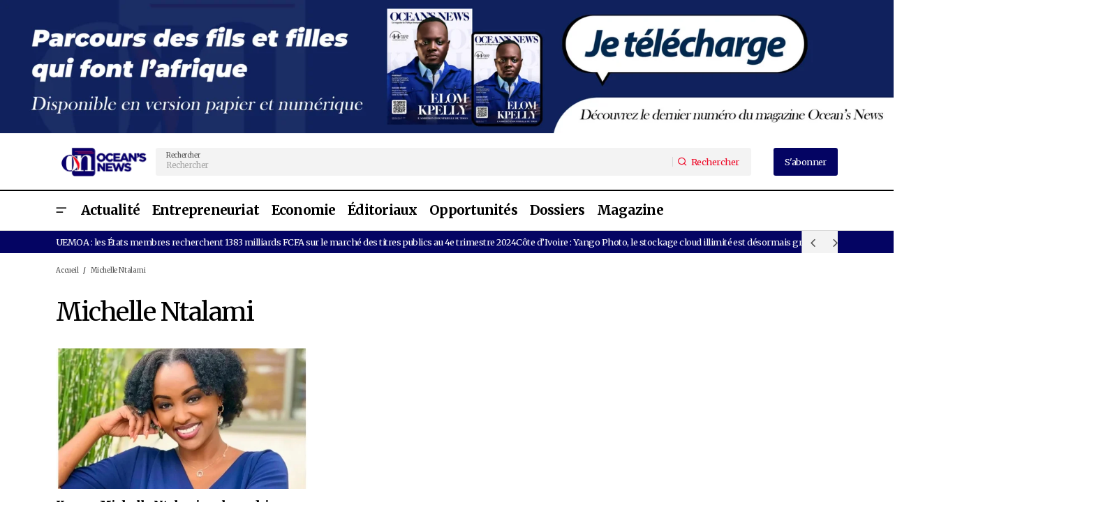

--- FILE ---
content_type: text/html; charset=UTF-8
request_url: https://oceans-news.com/tag/michelle-ntalami/?v=2de960c6ab3c
body_size: 31572
content:
<!doctype html>
<html lang="fr-FR">
<head>
	<meta charset="UTF-8" />
	<meta name="viewport" content="width=device-width, initial-scale=1" />
	<link rel="profile" href="https://gmpg.org/xfn/11" />

	<script type="text/javascript">
	window.dataLayer = window.dataLayer || [];

	function gtag() {
		dataLayer.push(arguments);
	}

	gtag("consent", "default", {
		ad_personalization: "denied",
		ad_storage: "denied",
		ad_user_data: "denied",
		analytics_storage: "denied",
		functionality_storage: "denied",
		personalization_storage: "denied",
		security_storage: "granted",
		wait_for_update: 500,
	});
	gtag("set", "ads_data_redaction", true);
	</script>
<meta name='robots' content='index, follow, max-image-preview:large, max-snippet:-1, max-video-preview:-1' />

	<!-- This site is optimized with the Yoast SEO plugin v26.7 - https://yoast.com/wordpress/plugins/seo/ -->
	<title>Archives des Michelle Ntalami | Ocean&#039;s News</title>
	<link rel="canonical" href="https://oceans-news.com/tag/michelle-ntalami/" />
	<meta property="og:locale" content="fr_FR" />
	<meta property="og:type" content="article" />
	<meta property="og:title" content="Archives des Michelle Ntalami | Ocean&#039;s News" />
	<meta property="og:url" content="https://oceans-news.com/tag/michelle-ntalami/" />
	<meta property="og:site_name" content="Ocean&#039;s News" />
	<meta property="og:image" content="https://oceans-news.com/wp-content/uploads/2024/01/LOGO-OCEANS-NEWS-scaled.jpg" />
	<meta property="og:image:width" content="2560" />
	<meta property="og:image:height" content="2560" />
	<meta property="og:image:type" content="image/jpeg" />
	<meta name="twitter:card" content="summary_large_image" />
	<script type="application/ld+json" class="yoast-schema-graph">{"@context":"https://schema.org","@graph":[{"@type":"CollectionPage","@id":"https://oceans-news.com/tag/michelle-ntalami/","url":"https://oceans-news.com/tag/michelle-ntalami/","name":"Archives des Michelle Ntalami | Ocean&#039;s News","isPartOf":{"@id":"https://oceans-news.com/#website"},"primaryImageOfPage":{"@id":"https://oceans-news.com/tag/michelle-ntalami/#primaryimage"},"image":{"@id":"https://oceans-news.com/tag/michelle-ntalami/#primaryimage"},"thumbnailUrl":"https://oceans-news.com/wp-content/uploads/2020/05/Michelle-Ntalami-ambassadrice-du-naturel-au-Kenya.jpeg","breadcrumb":{"@id":"https://oceans-news.com/tag/michelle-ntalami/#breadcrumb"},"inLanguage":"fr-FR"},{"@type":"ImageObject","inLanguage":"fr-FR","@id":"https://oceans-news.com/tag/michelle-ntalami/#primaryimage","url":"https://oceans-news.com/wp-content/uploads/2020/05/Michelle-Ntalami-ambassadrice-du-naturel-au-Kenya.jpeg","contentUrl":"https://oceans-news.com/wp-content/uploads/2020/05/Michelle-Ntalami-ambassadrice-du-naturel-au-Kenya.jpeg","width":600,"height":389,"caption":"Michelle Ntalami"},{"@type":"BreadcrumbList","@id":"https://oceans-news.com/tag/michelle-ntalami/#breadcrumb","itemListElement":[{"@type":"ListItem","position":1,"name":"Accueil","item":"https://oceans-news.com/"},{"@type":"ListItem","position":2,"name":"Michelle Ntalami"}]},{"@type":"WebSite","@id":"https://oceans-news.com/#website","url":"https://oceans-news.com/","name":"Ocean's News","description":"Magazine panafricain consacré à la promotion des entrepreneurs africains et de sa diaspora.","publisher":{"@id":"https://oceans-news.com/#organization"},"alternateName":"Oceans News","potentialAction":[{"@type":"SearchAction","target":{"@type":"EntryPoint","urlTemplate":"https://oceans-news.com/?s={search_term_string}"},"query-input":{"@type":"PropertyValueSpecification","valueRequired":true,"valueName":"search_term_string"}}],"inLanguage":"fr-FR"},{"@type":"Organization","@id":"https://oceans-news.com/#organization","name":"Ocean's News","alternateName":"Oceans News","url":"https://oceans-news.com/","logo":{"@type":"ImageObject","inLanguage":"fr-FR","@id":"https://oceans-news.com/#/schema/logo/image/","url":"https://oceans-news.com/wp-content/uploads/2023/09/LOGO-ONEWSweb-2-1.webp","contentUrl":"https://oceans-news.com/wp-content/uploads/2023/09/LOGO-ONEWSweb-2-1.webp","width":256,"height":90,"caption":"Ocean's News"},"image":{"@id":"https://oceans-news.com/#/schema/logo/image/"}}]}</script>
	<!-- / Yoast SEO plugin. -->


<link rel='dns-prefetch' href='//www.googletagmanager.com' />
<link rel='dns-prefetch' href='//fonts.googleapis.com' />
<link rel='dns-prefetch' href='//pagead2.googlesyndication.com' />
<link href='https://fonts.gstatic.com' crossorigin rel='preconnect' />
<link rel="alternate" type="application/rss+xml" title="Ocean&#039;s News &raquo; Flux" href="https://oceans-news.com/feed/" />
<link rel="alternate" type="application/rss+xml" title="Ocean&#039;s News &raquo; Flux des commentaires" href="https://oceans-news.com/comments/feed/" />
<link rel="alternate" type="application/rss+xml" title="Ocean&#039;s News &raquo; Flux de l’étiquette Michelle Ntalami" href="https://oceans-news.com/tag/michelle-ntalami/feed/" />
<style id='wp-img-auto-sizes-contain-inline-css'>
img:is([sizes=auto i],[sizes^="auto," i]){contain-intrinsic-size:3000px 1500px}
/*# sourceURL=wp-img-auto-sizes-contain-inline-css */
</style>

<link rel='stylesheet' id='fluentform-elementor-widget-css' href='https://oceans-news.com/wp-content/plugins/fluentform/assets/css/fluent-forms-elementor-widget.css?ver=6.1.14' media='all' />
<style id='wp-emoji-styles-inline-css'>

	img.wp-smiley, img.emoji {
		display: inline !important;
		border: none !important;
		box-shadow: none !important;
		height: 1em !important;
		width: 1em !important;
		margin: 0 0.07em !important;
		vertical-align: -0.1em !important;
		background: none !important;
		padding: 0 !important;
	}
/*# sourceURL=wp-emoji-styles-inline-css */
</style>
<link rel='stylesheet' id='wp-block-library-css' href='https://oceans-news.com/wp-includes/css/dist/block-library/style.min.css?ver=2d808d410bfa986766db6dda61a91647' media='all' />
<style id='classic-theme-styles-inline-css'>
/*! This file is auto-generated */
.wp-block-button__link{color:#fff;background-color:#32373c;border-radius:9999px;box-shadow:none;text-decoration:none;padding:calc(.667em + 2px) calc(1.333em + 2px);font-size:1.125em}.wp-block-file__button{background:#32373c;color:#fff;text-decoration:none}
/*# sourceURL=/wp-includes/css/classic-themes.min.css */
</style>
<style id='global-styles-inline-css'>
:root{--wp--preset--aspect-ratio--square: 1;--wp--preset--aspect-ratio--4-3: 4/3;--wp--preset--aspect-ratio--3-4: 3/4;--wp--preset--aspect-ratio--3-2: 3/2;--wp--preset--aspect-ratio--2-3: 2/3;--wp--preset--aspect-ratio--16-9: 16/9;--wp--preset--aspect-ratio--9-16: 9/16;--wp--preset--color--black: #000000;--wp--preset--color--cyan-bluish-gray: #abb8c3;--wp--preset--color--white: #FFFFFF;--wp--preset--color--pale-pink: #f78da7;--wp--preset--color--vivid-red: #cf2e2e;--wp--preset--color--luminous-vivid-orange: #ff6900;--wp--preset--color--luminous-vivid-amber: #fcb900;--wp--preset--color--light-green-cyan: #7bdcb5;--wp--preset--color--vivid-green-cyan: #00d084;--wp--preset--color--pale-cyan-blue: #8ed1fc;--wp--preset--color--vivid-cyan-blue: #0693e3;--wp--preset--color--vivid-purple: #9b51e0;--wp--preset--color--blue: #59BACC;--wp--preset--color--green: #58AD69;--wp--preset--color--orange: #FFBC49;--wp--preset--color--red: #e32c26;--wp--preset--color--gray-50: #f8f9fa;--wp--preset--color--gray-100: #f8f9fb;--wp--preset--color--gray-200: #E0E0E0;--wp--preset--color--primary: #000000;--wp--preset--color--secondary: #525252;--wp--preset--color--layout: #F3F3F3;--wp--preset--color--border: #D9D9D9;--wp--preset--gradient--vivid-cyan-blue-to-vivid-purple: linear-gradient(135deg,rgb(6,147,227) 0%,rgb(155,81,224) 100%);--wp--preset--gradient--light-green-cyan-to-vivid-green-cyan: linear-gradient(135deg,rgb(122,220,180) 0%,rgb(0,208,130) 100%);--wp--preset--gradient--luminous-vivid-amber-to-luminous-vivid-orange: linear-gradient(135deg,rgb(252,185,0) 0%,rgb(255,105,0) 100%);--wp--preset--gradient--luminous-vivid-orange-to-vivid-red: linear-gradient(135deg,rgb(255,105,0) 0%,rgb(207,46,46) 100%);--wp--preset--gradient--very-light-gray-to-cyan-bluish-gray: linear-gradient(135deg,rgb(238,238,238) 0%,rgb(169,184,195) 100%);--wp--preset--gradient--cool-to-warm-spectrum: linear-gradient(135deg,rgb(74,234,220) 0%,rgb(151,120,209) 20%,rgb(207,42,186) 40%,rgb(238,44,130) 60%,rgb(251,105,98) 80%,rgb(254,248,76) 100%);--wp--preset--gradient--blush-light-purple: linear-gradient(135deg,rgb(255,206,236) 0%,rgb(152,150,240) 100%);--wp--preset--gradient--blush-bordeaux: linear-gradient(135deg,rgb(254,205,165) 0%,rgb(254,45,45) 50%,rgb(107,0,62) 100%);--wp--preset--gradient--luminous-dusk: linear-gradient(135deg,rgb(255,203,112) 0%,rgb(199,81,192) 50%,rgb(65,88,208) 100%);--wp--preset--gradient--pale-ocean: linear-gradient(135deg,rgb(255,245,203) 0%,rgb(182,227,212) 50%,rgb(51,167,181) 100%);--wp--preset--gradient--electric-grass: linear-gradient(135deg,rgb(202,248,128) 0%,rgb(113,206,126) 100%);--wp--preset--gradient--midnight: linear-gradient(135deg,rgb(2,3,129) 0%,rgb(40,116,252) 100%);--wp--preset--font-size--small: 13px;--wp--preset--font-size--medium: 20px;--wp--preset--font-size--large: 36px;--wp--preset--font-size--x-large: 42px;--wp--preset--spacing--20: 0.44rem;--wp--preset--spacing--30: 0.67rem;--wp--preset--spacing--40: 1rem;--wp--preset--spacing--50: 1.5rem;--wp--preset--spacing--60: 2.25rem;--wp--preset--spacing--70: 3.38rem;--wp--preset--spacing--80: 5.06rem;--wp--preset--shadow--natural: 6px 6px 9px rgba(0, 0, 0, 0.2);--wp--preset--shadow--deep: 12px 12px 50px rgba(0, 0, 0, 0.4);--wp--preset--shadow--sharp: 6px 6px 0px rgba(0, 0, 0, 0.2);--wp--preset--shadow--outlined: 6px 6px 0px -3px rgb(255, 255, 255), 6px 6px rgb(0, 0, 0);--wp--preset--shadow--crisp: 6px 6px 0px rgb(0, 0, 0);}:root :where(.is-layout-flow) > :first-child{margin-block-start: 0;}:root :where(.is-layout-flow) > :last-child{margin-block-end: 0;}:root :where(.is-layout-flow) > *{margin-block-start: 24px;margin-block-end: 0;}:root :where(.is-layout-constrained) > :first-child{margin-block-start: 0;}:root :where(.is-layout-constrained) > :last-child{margin-block-end: 0;}:root :where(.is-layout-constrained) > *{margin-block-start: 24px;margin-block-end: 0;}:root :where(.is-layout-flex){gap: 24px;}:root :where(.is-layout-grid){gap: 24px;}body .is-layout-flex{display: flex;}.is-layout-flex{flex-wrap: wrap;align-items: center;}.is-layout-flex > :is(*, div){margin: 0;}body .is-layout-grid{display: grid;}.is-layout-grid > :is(*, div){margin: 0;}.has-black-color{color: var(--wp--preset--color--black) !important;}.has-cyan-bluish-gray-color{color: var(--wp--preset--color--cyan-bluish-gray) !important;}.has-white-color{color: var(--wp--preset--color--white) !important;}.has-pale-pink-color{color: var(--wp--preset--color--pale-pink) !important;}.has-vivid-red-color{color: var(--wp--preset--color--vivid-red) !important;}.has-luminous-vivid-orange-color{color: var(--wp--preset--color--luminous-vivid-orange) !important;}.has-luminous-vivid-amber-color{color: var(--wp--preset--color--luminous-vivid-amber) !important;}.has-light-green-cyan-color{color: var(--wp--preset--color--light-green-cyan) !important;}.has-vivid-green-cyan-color{color: var(--wp--preset--color--vivid-green-cyan) !important;}.has-pale-cyan-blue-color{color: var(--wp--preset--color--pale-cyan-blue) !important;}.has-vivid-cyan-blue-color{color: var(--wp--preset--color--vivid-cyan-blue) !important;}.has-vivid-purple-color{color: var(--wp--preset--color--vivid-purple) !important;}.has-blue-color{color: var(--wp--preset--color--blue) !important;}.has-green-color{color: var(--wp--preset--color--green) !important;}.has-orange-color{color: var(--wp--preset--color--orange) !important;}.has-red-color{color: var(--wp--preset--color--red) !important;}.has-gray-50-color{color: var(--wp--preset--color--gray-50) !important;}.has-gray-100-color{color: var(--wp--preset--color--gray-100) !important;}.has-gray-200-color{color: var(--wp--preset--color--gray-200) !important;}.has-primary-color{color: var(--wp--preset--color--primary) !important;}.has-secondary-color{color: var(--wp--preset--color--secondary) !important;}.has-layout-color{color: var(--wp--preset--color--layout) !important;}.has-border-color{color: var(--wp--preset--color--border) !important;}.has-black-background-color{background-color: var(--wp--preset--color--black) !important;}.has-cyan-bluish-gray-background-color{background-color: var(--wp--preset--color--cyan-bluish-gray) !important;}.has-white-background-color{background-color: var(--wp--preset--color--white) !important;}.has-pale-pink-background-color{background-color: var(--wp--preset--color--pale-pink) !important;}.has-vivid-red-background-color{background-color: var(--wp--preset--color--vivid-red) !important;}.has-luminous-vivid-orange-background-color{background-color: var(--wp--preset--color--luminous-vivid-orange) !important;}.has-luminous-vivid-amber-background-color{background-color: var(--wp--preset--color--luminous-vivid-amber) !important;}.has-light-green-cyan-background-color{background-color: var(--wp--preset--color--light-green-cyan) !important;}.has-vivid-green-cyan-background-color{background-color: var(--wp--preset--color--vivid-green-cyan) !important;}.has-pale-cyan-blue-background-color{background-color: var(--wp--preset--color--pale-cyan-blue) !important;}.has-vivid-cyan-blue-background-color{background-color: var(--wp--preset--color--vivid-cyan-blue) !important;}.has-vivid-purple-background-color{background-color: var(--wp--preset--color--vivid-purple) !important;}.has-blue-background-color{background-color: var(--wp--preset--color--blue) !important;}.has-green-background-color{background-color: var(--wp--preset--color--green) !important;}.has-orange-background-color{background-color: var(--wp--preset--color--orange) !important;}.has-red-background-color{background-color: var(--wp--preset--color--red) !important;}.has-gray-50-background-color{background-color: var(--wp--preset--color--gray-50) !important;}.has-gray-100-background-color{background-color: var(--wp--preset--color--gray-100) !important;}.has-gray-200-background-color{background-color: var(--wp--preset--color--gray-200) !important;}.has-primary-background-color{background-color: var(--wp--preset--color--primary) !important;}.has-secondary-background-color{background-color: var(--wp--preset--color--secondary) !important;}.has-layout-background-color{background-color: var(--wp--preset--color--layout) !important;}.has-border-background-color{background-color: var(--wp--preset--color--border) !important;}.has-black-border-color{border-color: var(--wp--preset--color--black) !important;}.has-cyan-bluish-gray-border-color{border-color: var(--wp--preset--color--cyan-bluish-gray) !important;}.has-white-border-color{border-color: var(--wp--preset--color--white) !important;}.has-pale-pink-border-color{border-color: var(--wp--preset--color--pale-pink) !important;}.has-vivid-red-border-color{border-color: var(--wp--preset--color--vivid-red) !important;}.has-luminous-vivid-orange-border-color{border-color: var(--wp--preset--color--luminous-vivid-orange) !important;}.has-luminous-vivid-amber-border-color{border-color: var(--wp--preset--color--luminous-vivid-amber) !important;}.has-light-green-cyan-border-color{border-color: var(--wp--preset--color--light-green-cyan) !important;}.has-vivid-green-cyan-border-color{border-color: var(--wp--preset--color--vivid-green-cyan) !important;}.has-pale-cyan-blue-border-color{border-color: var(--wp--preset--color--pale-cyan-blue) !important;}.has-vivid-cyan-blue-border-color{border-color: var(--wp--preset--color--vivid-cyan-blue) !important;}.has-vivid-purple-border-color{border-color: var(--wp--preset--color--vivid-purple) !important;}.has-blue-border-color{border-color: var(--wp--preset--color--blue) !important;}.has-green-border-color{border-color: var(--wp--preset--color--green) !important;}.has-orange-border-color{border-color: var(--wp--preset--color--orange) !important;}.has-red-border-color{border-color: var(--wp--preset--color--red) !important;}.has-gray-50-border-color{border-color: var(--wp--preset--color--gray-50) !important;}.has-gray-100-border-color{border-color: var(--wp--preset--color--gray-100) !important;}.has-gray-200-border-color{border-color: var(--wp--preset--color--gray-200) !important;}.has-primary-border-color{border-color: var(--wp--preset--color--primary) !important;}.has-secondary-border-color{border-color: var(--wp--preset--color--secondary) !important;}.has-layout-border-color{border-color: var(--wp--preset--color--layout) !important;}.has-border-border-color{border-color: var(--wp--preset--color--border) !important;}.has-vivid-cyan-blue-to-vivid-purple-gradient-background{background: var(--wp--preset--gradient--vivid-cyan-blue-to-vivid-purple) !important;}.has-light-green-cyan-to-vivid-green-cyan-gradient-background{background: var(--wp--preset--gradient--light-green-cyan-to-vivid-green-cyan) !important;}.has-luminous-vivid-amber-to-luminous-vivid-orange-gradient-background{background: var(--wp--preset--gradient--luminous-vivid-amber-to-luminous-vivid-orange) !important;}.has-luminous-vivid-orange-to-vivid-red-gradient-background{background: var(--wp--preset--gradient--luminous-vivid-orange-to-vivid-red) !important;}.has-very-light-gray-to-cyan-bluish-gray-gradient-background{background: var(--wp--preset--gradient--very-light-gray-to-cyan-bluish-gray) !important;}.has-cool-to-warm-spectrum-gradient-background{background: var(--wp--preset--gradient--cool-to-warm-spectrum) !important;}.has-blush-light-purple-gradient-background{background: var(--wp--preset--gradient--blush-light-purple) !important;}.has-blush-bordeaux-gradient-background{background: var(--wp--preset--gradient--blush-bordeaux) !important;}.has-luminous-dusk-gradient-background{background: var(--wp--preset--gradient--luminous-dusk) !important;}.has-pale-ocean-gradient-background{background: var(--wp--preset--gradient--pale-ocean) !important;}.has-electric-grass-gradient-background{background: var(--wp--preset--gradient--electric-grass) !important;}.has-midnight-gradient-background{background: var(--wp--preset--gradient--midnight) !important;}.has-small-font-size{font-size: var(--wp--preset--font-size--small) !important;}.has-medium-font-size{font-size: var(--wp--preset--font-size--medium) !important;}.has-large-font-size{font-size: var(--wp--preset--font-size--large) !important;}.has-x-large-font-size{font-size: var(--wp--preset--font-size--x-large) !important;}
:root :where(.wp-block-pullquote){font-size: 1.5em;line-height: 1.6;}
/*# sourceURL=global-styles-inline-css */
</style>
<link rel='stylesheet' id='dashicons-css' href='https://oceans-news.com/wp-includes/css/dashicons.min.css?ver=2d808d410bfa986766db6dda61a91647' media='all' />
<link rel='stylesheet' id='admin-bar-css' href='https://oceans-news.com/wp-includes/css/admin-bar.min.css?ver=2d808d410bfa986766db6dda61a91647' media='all' />
<style id='admin-bar-inline-css'>

    /* Hide CanvasJS credits for P404 charts specifically */
    #p404RedirectChart .canvasjs-chart-credit {
        display: none !important;
    }
    
    #p404RedirectChart canvas {
        border-radius: 6px;
    }

    .p404-redirect-adminbar-weekly-title {
        font-weight: bold;
        font-size: 14px;
        color: #fff;
        margin-bottom: 6px;
    }

    #wpadminbar #wp-admin-bar-p404_free_top_button .ab-icon:before {
        content: "\f103";
        color: #dc3545;
        top: 3px;
    }
    
    #wp-admin-bar-p404_free_top_button .ab-item {
        min-width: 80px !important;
        padding: 0px !important;
    }
    
    /* Ensure proper positioning and z-index for P404 dropdown */
    .p404-redirect-adminbar-dropdown-wrap { 
        min-width: 0; 
        padding: 0;
        position: static !important;
    }
    
    #wpadminbar #wp-admin-bar-p404_free_top_button_dropdown {
        position: static !important;
    }
    
    #wpadminbar #wp-admin-bar-p404_free_top_button_dropdown .ab-item {
        padding: 0 !important;
        margin: 0 !important;
    }
    
    .p404-redirect-dropdown-container {
        min-width: 340px;
        padding: 18px 18px 12px 18px;
        background: #23282d !important;
        color: #fff;
        border-radius: 12px;
        box-shadow: 0 8px 32px rgba(0,0,0,0.25);
        margin-top: 10px;
        position: relative !important;
        z-index: 999999 !important;
        display: block !important;
        border: 1px solid #444;
    }
    
    /* Ensure P404 dropdown appears on hover */
    #wpadminbar #wp-admin-bar-p404_free_top_button .p404-redirect-dropdown-container { 
        display: none !important;
    }
    
    #wpadminbar #wp-admin-bar-p404_free_top_button:hover .p404-redirect-dropdown-container { 
        display: block !important;
    }
    
    #wpadminbar #wp-admin-bar-p404_free_top_button:hover #wp-admin-bar-p404_free_top_button_dropdown .p404-redirect-dropdown-container {
        display: block !important;
    }
    
    .p404-redirect-card {
        background: #2c3338;
        border-radius: 8px;
        padding: 18px 18px 12px 18px;
        box-shadow: 0 2px 8px rgba(0,0,0,0.07);
        display: flex;
        flex-direction: column;
        align-items: flex-start;
        border: 1px solid #444;
    }
    
    .p404-redirect-btn {
        display: inline-block;
        background: #dc3545;
        color: #fff !important;
        font-weight: bold;
        padding: 5px 22px;
        border-radius: 8px;
        text-decoration: none;
        font-size: 17px;
        transition: background 0.2s, box-shadow 0.2s;
        margin-top: 8px;
        box-shadow: 0 2px 8px rgba(220,53,69,0.15);
        text-align: center;
        line-height: 1.6;
    }
    
    .p404-redirect-btn:hover {
        background: #c82333;
        color: #fff !important;
        box-shadow: 0 4px 16px rgba(220,53,69,0.25);
    }
    
    /* Prevent conflicts with other admin bar dropdowns */
    #wpadminbar .ab-top-menu > li:hover > .ab-item,
    #wpadminbar .ab-top-menu > li.hover > .ab-item {
        z-index: auto;
    }
    
    #wpadminbar #wp-admin-bar-p404_free_top_button:hover > .ab-item {
        z-index: 999998 !important;
    }
    
/*# sourceURL=admin-bar-inline-css */
</style>
<style id='cs-elementor-editor-inline-css'>
:root {  --cs-desktop-container: 1448px; --cs-laptop-container: 1200px; --cs-tablet-container: 992px; --cs-mobile-container: 576px; }
/*# sourceURL=cs-elementor-editor-inline-css */
</style>
<link rel='stylesheet' id='csco-styles-css' href='https://oceans-news.com/wp-content/themes/maag/style.css?ver=1.0.4' media='all' />
<style id='csco-styles-inline-css'>

:root {
	/* Base Font */
	--cs-font-base-family: Merriweather;
	--cs-font-base-size: 1rem;
	--cs-font-base-weight: 400;
	--cs-font-base-style: normal;
	--cs-font-base-letter-spacing: normal;
	--cs-font-base-line-height: 1.5;

	/* Primary Font */
	--cs-font-primary-family: Merriweather;
	--cs-font-primary-size: 1rem;
	--cs-font-primary-weight: 400;
	--cs-font-primary-style: normal;
	--cs-font-primary-letter-spacing: -0.04em;
	--cs-font-primary-text-transform: none;
	--cs-font-primary-line-height: 1.4;

	/* Secondary Font */
	--cs-font-secondary-family: Merriweather;
	--cs-font-secondary-size: 0.75rem;
	--cs-font-secondary-weight: 400;
	--cs-font-secondary-style: normal;
	--cs-font-secondary-letter-spacing: -0.02em;
	--cs-font-secondary-text-transform: none;
	--cs-font-secondary-line-height: 1.2;

	/* Section Headings Font */
	--cs-font-section-headings-family: Merriweather;
	--cs-font-section-headings-size: 1.25rem;
	--cs-font-section-headings-weight: 400;
	--cs-font-section-headings-style: normal;
	--cs-font-section-headings-letter-spacing: -0.04em;
	--cs-font-section-headings-text-transform: none;
	--cs-font-section-headings-line-height: 1.1;

	/* Post Title Font Size */
	--cs-font-post-title-family: Merriweather;
	--cs-font-post-title-weight: 700;
	--cs-font-post-title-size: 2.875rem;
	--cs-font-post-title-letter-spacing: -0.04em;
	--cs-font-post-title-text-transform: none;
	--cs-font-post-title-line-height: 1.1;

	/* Post Subbtitle */
	--cs-font-post-subtitle-family: Merriweather;
	--cs-font-post-subtitle-weight: 400;
	--cs-font-post-subtitle-size: 1rem;
	--cs-font-post-subtitle-letter-spacing: -0.04em;
	--cs-font-post-subtitle-line-height: 1.4;

	/* Post Category Font */
	--cs-font-category-family: Inter;
	--cs-font-category-size: 0.75rem;
	--cs-font-category-weight: 500;
	--cs-font-category-style: normal;
	--cs-font-category-letter-spacing: -0.02em;
	--cs-font-category-text-transform: none;
	--cs-font-category-line-height: 1.2;

	/* Post Meta Font */
	--cs-font-post-meta-family: Merriweather;
	--cs-font-post-meta-size: 0.75rem;
	--cs-font-post-meta-weight: 400;
	--cs-font-post-meta-style: normal;
	--cs-font-post-meta-letter-spacing: -0.02em;
	--cs-font-post-meta-text-transform: none;
	--cs-font-post-meta-line-height: 1.2;

	/* Post Content */
	--cs-font-post-content-family: Merriweather;
	--cs-font-post-content-weight: 400;
	--cs-font-post-content-size: 1.25rem;
	--cs-font-post-content-letter-spacing: normal;
	--cs-font-post-content-line-height: 1.8;

	/* Input Font */
	--cs-font-input-family: Merriweather;
	--cs-font-input-size: 0.875rem;
	--cs-font-input-weight: 400;
	--cs-font-input-style: normal;
	--cs-font-input-line-height: 1.4;
	--cs-font-input-letter-spacing: -0.04em;
	--cs-font-input-text-transform: none;

	/* Entry Title Font Size */
	--cs-font-entry-title-family: Merriweather;
	--cs-font-entry-title-weight: 900;
	--cs-font-entry-title-style: normal;
	--cs-font-entry-title-letter-spacing: -0.04em;
	--cs-font-entry-title-line-height: 1.3;
	--cs-font-entry-title-text-transform: none;

	/* Entry Excerpt */
	--cs-font-entry-excerpt-family: Merriweather;
	--cs-font-entry-excerpt-weight: 400;
	--cs-font-entry-excerpt-size: 1rem;
	--cs-font-entry-excerpt-letter-spacing: -0.04em;
	--cs-font-entry-excerpt-line-height: 1.4;

	/* Logos --------------- */

	/* Main Logo */
	--cs-font-main-logo-family: Inter;
	--cs-font-main-logo-size: 1.375rem;
	--cs-font-main-logo-weight: 700;
	--cs-font-main-logo-style: normal;
	--cs-font-main-logo-letter-spacing: -0.02em;
	--cs-font-main-logo-text-transform: none;

	/* Mobile Logo */
	--cs-font-mobile-logo-family: Inter;
	--cs-font-mobile-logo-size: 1.375rem;
	--cs-font-mobile-logo-weight: 700;
	--cs-font-mobile-logo-style: normal;
	--cs-font-mobile-logo-letter-spacing: -0.02em;
	--cs-font-mobile-logo-text-transform: none;

	/* Footer Logo */
	--cs-font-footer-logo-family: Inter;
	--cs-font-footer-logo-size: 1.375rem;
	--cs-font-footer-logo-weight: 700;
	--cs-font-footer-logo-style: normal;
	--cs-font-footer-logo-letter-spacing: -0.02em;
	--cs-font-footer-logo-text-transform: none;

	/* Headings --------------- */

	/* Headings */
	--cs-font-headings-family: Merriweather;
	--cs-font-headings-weight: 400;
	--cs-font-headings-style: normal;
	--cs-font-headings-line-height: 1.1;
	--cs-font-headings-letter-spacing: -0.04em;
	--cs-font-headings-text-transform: none;

	/* Menu Font --------------- */

	/* Menu */
	/* Used for main top level menu elements. */
	--cs-font-menu-family: Merriweather;
	--cs-font-menu-size: 1.5rem;
	--cs-font-menu-weight: 700;
	--cs-font-menu-style: normal;
	--cs-font-menu-letter-spacing: -0.04em;
	--cs-font-menu-text-transform: none;
	--cs-font-menu-line-height: 1.1;

	/* Submenu Font */
	/* Used for submenu elements. */
	--cs-font-submenu-family: Merriweather;
	--cs-font-submenu-size: 1rem;
	--cs-font-submenu-weight: 400;
	--cs-font-submenu-style: normal;
	--cs-font-submenu-letter-spacing: -0.04em;
	--cs-font-submenu-text-transform: none;
	--cs-font-submenu-line-height: 1.4;

	/* Footer Menu */
	--cs-font-footer-menu-family: Merriweather;
	--cs-font-footer-menu-size: 1.25rem;
	--cs-font-footer-menu-weight: 400;
	--cs-font-footer-menu-style: normal;
	--cs-font-footer-menu-letter-spacing: -0.04em;
	--cs-font-footer-menu-text-transform: none;
	--cs-font-footer-menu-line-height: 1.1;

	/* Footer Submenu Font */
	--cs-font-footer-submenu-family: Merriweather;
	--cs-font-footer-submenu-size: 1rem;
	--cs-font-footer-submenu-weight: 400;
	--cs-font-footer-submenu-style: normal;
	--cs-font-footer-submenu-letter-spacing: -0.04em;
	--cs-font-footer-submenu-text-transform: none;
	--cs-font-footer-submenu-line-height: 1.2;

	/* Bottombar Menu Font */
	--cs-font-bottombar-menu-family: Merriweather;
	--cs-font-bottombar-menu-size: 1rem;
	--cs-font-bottombar-menu-weight: 400;
	--cs-font-bottombar-menu-style: normal;
	--cs-font-bottombar-menu-letter-spacing: -0.04em;
	--cs-font-bottombar-menu-text-transform: none;
	--cs-font-bottombar-menu-line-height: 1.2;
}

/*# sourceURL=csco-styles-inline-css */
</style>
<link rel='stylesheet' id='ca3296a5d7b5cfaadaaf81ee9bb834b8-css' href='https://fonts.googleapis.com/css?family=Merriweather%3A400%2C400i%2C700%2C700i%2C900&#038;subset=latin%2Clatin-ext%2Ccyrillic%2Ccyrillic-ext%2Cvietnamese&#038;display=swap&#038;ver=1.0.4' media='all' />
<link rel='stylesheet' id='f21a1934f725d6dadd31fe9ca34f4ac2-css' href='https://fonts.googleapis.com/css?family=Inter%3A500&#038;subset=latin%2Clatin-ext%2Ccyrillic%2Ccyrillic-ext%2Cvietnamese&#038;display=swap&#038;ver=1.0.4' media='all' />
<style id='cs-customizer-output-styles-inline-css'>
:root{--cs-light-site-background:#FFFFFF;--cs-dark-site-background:#161616;--cs-light-header-background:#FFFFFF;--cs-dark-header-background:#161616;--cs-light-header-submenu-background:#FFFFFF;--cs-dark-header-submenu-background:#161616;--cs-light-header-topbar-background:#F3F3F3;--cs-dark-header-topbar-background:#232323;--cs-light-footer-background:#FFFFFF;--cs-dark-footer-background:#161616;--cs-light-offcanvas-background:#FFFFFF;--cs-dark-offcanvas-background:#161616;--cs-light-layout-background:#F3F3F3;--cs-dark-layout-background:#232323;--cs-light-primary-color:#000000;--cs-dark-primary-color:#FFFFFF;--cs-light-secondary-color:#525252;--cs-dark-secondary-color:#CDCDCD;--cs-light-accent-color:#ee0b29;--cs-dark-accent-color:#ffffff;--cs-light-button-background:#040463;--cs-dark-button-background:#3e3e3e;--cs-light-button-color:#FFFFFF;--cs-dark-button-color:#FFFFFF;--cs-light-button-hover-background:#040463;--cs-dark-button-hover-background:#3e3e3e;--cs-light-button-hover-color:#FFFFFF;--cs-dark-button-hover-color:#FFFFFF;--cs-light-border-color:#D9D9D9;--cs-dark-border-color:#343434;--cs-light-overlay-background:#000000;--cs-dark-overlay-background:#161616;--cs-layout-elements-border-radius:4px;--cs-thumbnail-border-radius:4px;--cs-tag-border-radius:2px;--cs-input-border-radius:4px;--cs-button-border-radius:4px;--cs-heading-1-font-size:2.875rem;--cs-heading-2-font-size:2.25rem;--cs-heading-3-font-size:2rem;--cs-heading-4-font-size:1.5rem;--cs-heading-5-font-size:1.25rem;--cs-heading-6-font-size:1rem;--cs-branding-top:15%;--cs-header-initial-height:71px;--cs-header-height:71px;--cs-header-topbar-height:102px;--cs-header-border-width:1px;}:root, [data-scheme="light"]{--cs-light-overlay-background-rgb:0,0,0;}:root, [data-scheme="dark"]{--cs-dark-overlay-background-rgb:22,22,22;}.cs-header-bottombar{--cs-header-bottombar-alignment:flex-start;}.cs-posts-area__home.cs-posts-area__grid{--cs-posts-area-grid-columns:3;--cs-posts-area-grid-column-gap:24px;}.cs-posts-area__home{--cs-posts-area-grid-row-gap:48px;--cs-entry-title-font-size:1.25rem;}.cs-posts-area__archive.cs-posts-area__grid{--cs-posts-area-grid-columns:3;--cs-posts-area-grid-column-gap:24px;}.cs-posts-area__archive{--cs-posts-area-grid-row-gap:48px;--cs-entry-title-font-size:1.25rem;}.cs-posts-area__read-next{--cs-entry-title-font-size:1.25rem;}.cs-search__post-area{--cs-entry-title-font-size:1.25rem;}.cs-burger-menu__post-area{--cs-entry-title-font-size:1.25rem;}.woocommerce-loop-product__title{--cs-entry-title-font-size:1.25rem;}.wc-block-grid__product-title{--cs-entry-title-font-size:1.25rem;}.cs-banner-archive-inside{--cs-banner-width:970px;--cs-banner-label-alignment:left;}.cs-banner-archive-after{--cs-banner-width:970px;--cs-banner-label-alignment:left;}.cs-banner-post-after{--cs-banner-width:970px;--cs-banner-label-alignment:left;}@media (max-width: 1199.98px){.cs-posts-area__home.cs-posts-area__grid{--cs-posts-area-grid-columns:2;--cs-posts-area-grid-column-gap:24px;}.cs-posts-area__home{--cs-posts-area-grid-row-gap:48px;--cs-entry-title-font-size:1.25rem;}.cs-posts-area__archive.cs-posts-area__grid{--cs-posts-area-grid-columns:2;--cs-posts-area-grid-column-gap:24px;}.cs-posts-area__archive{--cs-posts-area-grid-row-gap:48px;--cs-entry-title-font-size:1.25rem;}.cs-posts-area__read-next{--cs-entry-title-font-size:1.25rem;}.cs-search__post-area{--cs-entry-title-font-size:1.25rem;}.cs-burger-menu__post-area{--cs-entry-title-font-size:1.25rem;}.woocommerce-loop-product__title{--cs-entry-title-font-size:1.25rem;}.wc-block-grid__product-title{--cs-entry-title-font-size:1.25rem;}.cs-banner-archive-inside{--cs-banner-width:970px;}.cs-banner-archive-after{--cs-banner-width:970px;}.cs-banner-post-after{--cs-banner-width:970px;}}@media (max-width: 991.98px){.cs-posts-area__home.cs-posts-area__grid{--cs-posts-area-grid-columns:2;--cs-posts-area-grid-column-gap:24px;}.cs-posts-area__home{--cs-posts-area-grid-row-gap:32px;--cs-entry-title-font-size:1.25rem;}.cs-posts-area__archive.cs-posts-area__grid{--cs-posts-area-grid-columns:2;--cs-posts-area-grid-column-gap:24px;}.cs-posts-area__archive{--cs-posts-area-grid-row-gap:32px;--cs-entry-title-font-size:1.25rem;}.cs-posts-area__read-next{--cs-entry-title-font-size:1.25rem;}.cs-search__post-area{--cs-entry-title-font-size:1.25rem;}.cs-burger-menu__post-area{--cs-entry-title-font-size:1.25rem;}.woocommerce-loop-product__title{--cs-entry-title-font-size:1.25rem;}.wc-block-grid__product-title{--cs-entry-title-font-size:1.25rem;}.cs-banner-archive-inside{--cs-banner-width:100%;}.cs-banner-archive-after{--cs-banner-width:100%;}.cs-banner-post-after{--cs-banner-width:100%;}}@media (max-width: 767.98px){.cs-posts-area__home.cs-posts-area__grid{--cs-posts-area-grid-columns:1;--cs-posts-area-grid-column-gap:24px;}.cs-posts-area__home{--cs-posts-area-grid-row-gap:32px;--cs-entry-title-font-size:1.125rem;}.cs-posts-area__archive.cs-posts-area__grid{--cs-posts-area-grid-columns:1;--cs-posts-area-grid-column-gap:24px;}.cs-posts-area__archive{--cs-posts-area-grid-row-gap:32px;--cs-entry-title-font-size:1.125rem;}.cs-posts-area__read-next{--cs-entry-title-font-size:1.125rem;}.cs-search__post-area{--cs-entry-title-font-size:1.125rem;}.cs-burger-menu__post-area{--cs-entry-title-font-size:1.125rem;}.woocommerce-loop-product__title{--cs-entry-title-font-size:1.125rem;}.wc-block-grid__product-title{--cs-entry-title-font-size:1.125rem;}.cs-banner-archive-inside{--cs-banner-width:100%;}.cs-banner-archive-after{--cs-banner-width:100%;}.cs-banner-post-after{--cs-banner-width:100%;}}
/*# sourceURL=cs-customizer-output-styles-inline-css */
</style>

<!-- Extrait de code de la balise Google (gtag.js) ajouté par Site Kit -->
<!-- Extrait Google Analytics ajouté par Site Kit -->
<script src="https://www.googletagmanager.com/gtag/js?id=GT-PBCVX5S" id="google_gtagjs-js" async></script>
<script id="google_gtagjs-js-after">
window.dataLayer = window.dataLayer || [];function gtag(){dataLayer.push(arguments);}
gtag("set","linker",{"domains":["oceans-news.com"]});
gtag("js", new Date());
gtag("set", "developer_id.dZTNiMT", true);
gtag("config", "GT-PBCVX5S");
//# sourceURL=google_gtagjs-js-after
</script>
<meta name="generator" content="Site Kit by Google 1.170.0" />
<!-- Balises Meta Google AdSense ajoutées par Site Kit -->
<meta name="google-adsense-platform-account" content="ca-host-pub-2644536267352236">
<meta name="google-adsense-platform-domain" content="sitekit.withgoogle.com">
<!-- Fin des balises Meta End Google AdSense ajoutées par Site Kit -->
<meta name="generator" content="Elementor 3.34.1; features: additional_custom_breakpoints; settings: css_print_method-external, google_font-enabled, font_display-swap">
			<style>
				.e-con.e-parent:nth-of-type(n+4):not(.e-lazyloaded):not(.e-no-lazyload),
				.e-con.e-parent:nth-of-type(n+4):not(.e-lazyloaded):not(.e-no-lazyload) * {
					background-image: none !important;
				}
				@media screen and (max-height: 1024px) {
					.e-con.e-parent:nth-of-type(n+3):not(.e-lazyloaded):not(.e-no-lazyload),
					.e-con.e-parent:nth-of-type(n+3):not(.e-lazyloaded):not(.e-no-lazyload) * {
						background-image: none !important;
					}
				}
				@media screen and (max-height: 640px) {
					.e-con.e-parent:nth-of-type(n+2):not(.e-lazyloaded):not(.e-no-lazyload),
					.e-con.e-parent:nth-of-type(n+2):not(.e-lazyloaded):not(.e-no-lazyload) * {
						background-image: none !important;
					}
				}
			</style>
			
<!-- Extrait Google AdSense ajouté par Site Kit -->
<script async src="https://pagead2.googlesyndication.com/pagead/js/adsbygoogle.js?client=ca-pub-7381616239564544&amp;host=ca-host-pub-2644536267352236" crossorigin="anonymous"></script>

<!-- End Google AdSense snippet added by Site Kit -->
<link rel="icon" href="https://oceans-news.com/wp-content/uploads/2023/10/ocnews-icon.png" sizes="32x32" />
<link rel="icon" href="https://oceans-news.com/wp-content/uploads/2023/10/ocnews-icon.png" sizes="192x192" />
<link rel="apple-touch-icon" href="https://oceans-news.com/wp-content/uploads/2023/10/ocnews-icon.png" />
<meta name="msapplication-TileImage" content="https://oceans-news.com/wp-content/uploads/2023/10/ocnews-icon.png" />
		<style id="wp-custom-css">
			 html { 
        -moz-transform: scale(0.8, 0.8); 
        transform-origin: 50% 0;
        zoom: 0.8; 
        zoom: 80%; 
    } 

------ Carrousel ----------
element.style {
    height: auto !important;
}
.cs-header-bottombar {
    --cs-header-bottombar-alignment: flex-start;
}
@media (min-width: 992px) {
    .cs-header-bottombar {
        position: relative;
        display: block;
        background: #040463;
    }
}
element.style {
}
.cs-header-bottombar .cs-header-bottombar__nav .menu-item a {
    display: flex;
    align-items: center;
    padding-top: 0.5rem;
    padding-bottom: 0.5rem;
    color: #ffffff;
    text-decoration: none;
    font-family: var(--cs-font-bottombar-menu-family), sans-serif;
    font-size: var(--cs-font-bottombar-menu-size);
    font-weight: var(--cs-font-bottombar-menu-weight);
    font-style: var(--cs-font-bottombar-menu-style);
    letter-spacing: var(--cs-font-bottombar-menu-letter-spacing);
    text-transform: var(--cs-bottombar-menu-text-transform);
    line-height: var(--cs-font-bottombar-menu-line-height);
}
.cs-header-bottombar-carousel .cs-header-bottombar__nav-buttons:before {
    content: "";
    position: absolute;
    top: 0;
    right: 100%;
    z-index: 1;
    display: block;
    width: 60px;
    height: 100%;
    background: linear-gradient(to right, transparent 0%, #f3f3f300 100%);
}


----- Paywall -------

.swpm-custom-restricted-msg {
    border: 2px solid black; /* Bordure noire */
    padding: 20px; /* Padding */
    color: black; /* Couleur du texte */
    text-align: center; /* Centrer le texte */
    margin: 20px auto; /* Marges */
    max-width: 600px; /* Largeur maximale */
}

.swpm-paywall-title {
    font-size: 1.5em; /* Taille de la police */
    margin-bottom: 15px; /* Marge inférieure */
}

.swpm-paywall-message {
    font-size: 1.1em; /* Taille de la police */
    margin-bottom: 20px; /* Marge inférieure */
}

.swpm-subscribe-button {
    background-color: #009688; /* Couleur de fond */
    color: white; /* Couleur du texte */
    padding: 10px 20px; /* Padding */
    border: none; /* Pas de bordure */
    border-radius: 5px; /* Bord arrondi */
    cursor: pointer; /* Curseur */
    text-align: center; /* Centrer le texte */
    font-weight: bold; /* Texte en gras */
    margin-top: 10px; /* Marge supérieure */
    display: inline-block; /* Permet de centrer le bouton */
}

.swpm-subscribe-button:hover {
    background-color: #00796b; /* Teinte plus foncée au survol */
}

.swpm-login-link {
    color: #ffcc00; /* Couleur du lien */
    text-decoration: none; /* Pas de soulignement */
    display: block; /* Permet de centrer le lien */
    margin-top: 10px; /* Marge pour séparer du bouton */
}

.swpm-login-link a {
    color: #ffcc00; /* Couleur des liens */
    text-decoration: none; /* Pas de soulignement */
}

.swpm-login-link a:hover {
    text-decoration: underline; /* Souligner au survol */
}
		</style>
		</head>

<body data-rsssl=1 class="archive tag tag-michelle-ntalami tag-791 wp-embed-responsive wp-theme-maag cs-page-layout-disabled cs-navbar-smart-enabled cs-sticky-sidebar-enabled cs-stick-last cs-branding-top elementor-default elementor-kit-8" data-scheme='light'>

<div class="cs-wrapper">

	
					<div class="cs-branding" data-pc="15">
					<div class="cs-branding__image">
						<img src="https://oceans-news.com/wp-content/uploads/2025/12/Nouvelle-parution-du-magazine-Oceans-News-bimestriel-panafricain-scaled.jpg"  alt="Publicité" >					</div>

											<a class="cs-branding__link" href="https://kiosque.oceans-news.com" target="_blank" title="Publicité"></a>
									</div>
				
	<div class="cs-site-overlay"></div>

	<div class="cs-offcanvas" data-scheme="light">

		<div class="cs-offcanvas__header">
			
			<div class="cs-offcanvas__close-toggle" role="button" aria-label="Close mobile menu button">
				<i class="cs-icon cs-icon-x"></i>
			</div>

			
					</div>

		<aside class="cs-offcanvas__sidebar">
			<div class="cs-offcanvas__inner cs-offcanvas__area cs-widget-area cs-container">

				<div class="widget widget_nav_menu"><div class="menu-menu-principal-container"><ul id="menu-menu-principal" class="menu"><li id="menu-item-21384" class="menu-item menu-item-type-taxonomy menu-item-object-category menu-item-has-children menu-item-21384 csco-menu-item-style-none"><a href="https://oceans-news.com/category/actualite/">Actualité</a>
<ul class="sub-menu">
	<li id="menu-item-21387" class="menu-item menu-item-type-taxonomy menu-item-object-category menu-item-21387"><a href="https://oceans-news.com/category/actualite/culture/">Culture</a></li>
	<li id="menu-item-21390" class="menu-item menu-item-type-taxonomy menu-item-object-category menu-item-21390"><a href="https://oceans-news.com/category/actualite/societe/">Société</a></li>
	<li id="menu-item-21391" class="menu-item menu-item-type-taxonomy menu-item-object-category menu-item-21391"><a href="https://oceans-news.com/category/actualite/sport/">Sport</a></li>
	<li id="menu-item-21392" class="menu-item menu-item-type-taxonomy menu-item-object-category menu-item-21392"><a href="https://oceans-news.com/category/actualite/mode/">Mode &#038; beauté</a></li>
	<li id="menu-item-21389" class="menu-item menu-item-type-taxonomy menu-item-object-category menu-item-21389"><a href="https://oceans-news.com/category/actualite/pharmacies-de-garde/">Pharmacies de garde</a></li>
</ul>
</li>
<li id="menu-item-21396" class="menu-item menu-item-type-taxonomy menu-item-object-category menu-item-has-children menu-item-21396 csco-menu-item-style-none"><a href="https://oceans-news.com/category/entrepreneuriat/">Entrepreneuriat</a>
<ul class="sub-menu">
	<li id="menu-item-21397" class="menu-item menu-item-type-taxonomy menu-item-object-category menu-item-21397"><a href="https://oceans-news.com/category/entrepreneuriat/portrait/">Portraits</a></li>
	<li id="menu-item-21395" class="menu-item menu-item-type-taxonomy menu-item-object-category menu-item-21395"><a href="https://oceans-news.com/category/tie-tech/fintech/">FinTech</a></li>
	<li id="menu-item-21394" class="menu-item menu-item-type-taxonomy menu-item-object-category menu-item-21394"><a href="https://oceans-news.com/category/actualite/evenements/">Évènements</a></li>
</ul>
</li>
<li id="menu-item-21398" class="menu-item menu-item-type-taxonomy menu-item-object-category menu-item-has-children menu-item-21398 csco-menu-item-style-none"><a href="https://oceans-news.com/category/economie/">Economie</a>
<ul class="sub-menu">
	<li id="menu-item-21400" class="menu-item menu-item-type-taxonomy menu-item-object-category menu-item-21400"><a href="https://oceans-news.com/category/economie/finance/">Finances</a></li>
	<li id="menu-item-21402" class="menu-item menu-item-type-taxonomy menu-item-object-category menu-item-21402"><a href="https://oceans-news.com/category/economie/investissement/">Investissement</a></li>
	<li id="menu-item-21403" class="menu-item menu-item-type-taxonomy menu-item-object-category menu-item-21403"><a href="https://oceans-news.com/category/entrepreneuriat/levees-de-fonds/">Levées de fonds</a></li>
</ul>
</li>
<li id="menu-item-21405" class="menu-item menu-item-type-taxonomy menu-item-object-category menu-item-has-children menu-item-21405 csco-menu-item-style-none"><a href="https://oceans-news.com/category/editoriaux/">Éditoriaux</a>
<ul class="sub-menu">
	<li id="menu-item-21407" class="menu-item menu-item-type-taxonomy menu-item-object-category menu-item-21407"><a href="https://oceans-news.com/category/editoriaux/edito/">Edito</a></li>
	<li id="menu-item-21406" class="menu-item menu-item-type-taxonomy menu-item-object-category menu-item-21406"><a href="https://oceans-news.com/category/editoriaux/interview-exclusive/">Interview</a></li>
</ul>
</li>
<li id="menu-item-21412" class="menu-item menu-item-type-taxonomy menu-item-object-category menu-item-has-children menu-item-21412 csco-menu-item-style-none"><a href="https://oceans-news.com/category/opportunites/">Opportunités</a>
<ul class="sub-menu">
	<li id="menu-item-21408" class="menu-item menu-item-type-taxonomy menu-item-object-category menu-item-21408"><a href="https://oceans-news.com/category/opportunites/appels-doffre/">Appels d&rsquo;offre</a></li>
	<li id="menu-item-21409" class="menu-item menu-item-type-taxonomy menu-item-object-category menu-item-21409"><a href="https://oceans-news.com/category/opportunites/bourses-detudes/">Bourses d&rsquo;études</a></li>
	<li id="menu-item-21410" class="menu-item menu-item-type-taxonomy menu-item-object-category menu-item-21410"><a href="https://oceans-news.com/category/opportunites/offres-demploi/">Offres d&#8217;emploi</a></li>
	<li id="menu-item-21411" class="menu-item menu-item-type-taxonomy menu-item-object-category menu-item-21411"><a href="https://oceans-news.com/category/opportunites/offres-de-stage/">Offres de stage</a></li>
</ul>
</li>
<li id="menu-item-21414" class="menu-item menu-item-type-taxonomy menu-item-object-category menu-item-has-children menu-item-21414 csco-menu-item-style-none"><a href="https://oceans-news.com/category/dossiers/">Dossiers</a>
<ul class="sub-menu">
	<li id="menu-item-21413" class="menu-item menu-item-type-taxonomy menu-item-object-category menu-item-21413"><a href="https://oceans-news.com/category/economie/classements/">Classements</a></li>
	<li id="menu-item-21415" class="menu-item menu-item-type-taxonomy menu-item-object-category menu-item-21415"><a href="https://oceans-news.com/category/actualite/mode/">Mode</a></li>
	<li id="menu-item-21416" class="menu-item menu-item-type-taxonomy menu-item-object-category menu-item-21416"><a href="https://oceans-news.com/category/editoriaux/tribune/">Tribune</a></li>
	<li id="menu-item-21418" class="menu-item menu-item-type-taxonomy menu-item-object-category menu-item-21418"><a href="https://oceans-news.com/category/actualite/bienetresante/">Lifestyle &amp; Bien être</a></li>
</ul>
</li>
<li id="menu-item-25072" class="menu-item menu-item-type-custom menu-item-object-custom menu-item-25072 csco-menu-item-style-none"><a href="https://kiosque.oceans-news.com">Magazine</a></li>
</ul></div></div>
				<div class="cs-offcanvas__bottombar">
																	<div class="cs-subscribe">
			<div class="cs-subscribe__content">

									<div class="cs-subscribe__header">
						<h2 class="cs-subscribe__heading">
							Restez au courant des actualités les plus importantes						</h2>
					</div>
				
									<form class="cs-subscribe__form" action="/" method="post" name="mc-embedded-subscribe-form" class="validate" target="_blank" novalidate="novalidate">
						<div class="cs-form-group cs-subscribe__form-group" data-scheme="light">
							<label for="EMAIL">
								E-mail							</label>
							<input type="email" placeholder="E-mail" name="EMAIL" required>
							<button type="submit" value="S&#039;abonner" aria-label="S&#039;abonner" name="subscribe" class="cs-button-animated">
								<i class="cs-icon cs-icon-send"></i>
								<span>
									<span>S&#039;abonner</span>
									<span>S&#039;abonner</span>
								</span>
							</button>
						</div>
						<div class="cs-subscribe__form-response clear" id="mce-responses">
							<div class="response" id="mce-error-response" style="display:none"></div>
							<div class="response" id="mce-success-response" style="display:none"></div>
						</div>

													<div class="cs-subscribe__form-description">
								En cliquant sur le bouton « S'abonner », vous confirmez que vous avez lu et que vous acceptez  <a href="/">nos conditions d'utilisation.</a>							</div>
											</form>
				
			</div>
		</div>
						</div>
			</div>
		</aside>

	</div>
	
	<div id="page" class="cs-site">

		
		<div class="cs-site-inner">

			
			
<div class="cs-header-topbar cs-header-topbar-four">
	<div class="cs-header-topbar__main">
		<div class="cs-container">
			<div class="cs-header-topbar__inner">
				<div class="cs-header__col cs-col-left">
							<div class="cs-logo">
			<a class="cs-header__logo cs-logo-default " href="https://oceans-news.com/">
				<img src="https://oceans-news.com/wp-content/uploads/2024/10/LOGO-ONEWS-mobile.png"  alt="Ocean&#039;s News"  width="129.53097345133"  height="51" >			</a>

									<a class="cs-header__logo cs-logo-dark " href="https://oceans-news.com/">
							<img src="https://oceans-news.com/wp-content/uploads/2024/10/LOGO-ONEWS-mobile.png"  alt="Ocean&#039;s News"  width="129.53097345133"  height="51" >						</a>
							</div>
							
<div class="cs-header__search">
	<div class="cs-search__form-container">
		
<form role="search" method="get" class="cs-search__form" action="https://oceans-news.com/">
	<div class="cs-form-group cs-search__form-group" data-scheme="light">
		<label for="s">
			Rechercher		</label>

		<input required class="cs-search__input" type="search" value="" name="s" placeholder="Rechercher" role="searchbox">

		<button class="cs-button-animated cs-search__submit" aria-label="Rechercher" type="submit">
			<i class="cs-icon cs-icon-search"></i>
			<span>
				<span>Rechercher</span>
				<span>Rechercher</span>
			</span>
		</button>
	</div>
</form>
	</div>

	<div class="cs-header__search-inner">
					<div class="cs-search__popular cs-entry__post-meta">
				<div class="cs-search__popular-header">
					Recherches récurrentes				</div>
				<ul class="cs-search__popular-categories post-categories">
											<li>
							<a href="https://oceans-news.com/category/actualite/" rel="category tag">
								Actualité							</a>
						</li>
											<li>
							<a href="https://oceans-news.com/category/opportunites/appels-doffre/" rel="category tag">
								Appels d&#039;offre							</a>
						</li>
											<li>
							<a href="https://oceans-news.com/category/opportunites/bourses-detudes/" rel="category tag">
								Bourses d&#039;études							</a>
						</li>
											<li>
							<a href="https://oceans-news.com/category/economie/classements/" rel="category tag">
								Classements							</a>
						</li>
											<li>
							<a href="https://oceans-news.com/category/coronavirus/" rel="category tag">
								Coronavirus							</a>
						</li>
											<li>
							<a href="https://oceans-news.com/category/editoriaux/cover-story/" rel="category tag">
								Covers Story							</a>
						</li>
											<li>
							<a href="https://oceans-news.com/category/actualite/culture/" rel="category tag">
								Culture							</a>
						</li>
											<li>
							<a href="https://oceans-news.com/category/dossiers/" rel="category tag">
								Dossiers							</a>
						</li>
											<li>
							<a href="https://oceans-news.com/category/economie/" rel="category tag">
								Economie							</a>
						</li>
											<li>
							<a href="https://oceans-news.com/category/editoriaux/edito/" rel="category tag">
								Edito							</a>
						</li>
											<li>
							<a href="https://oceans-news.com/category/editoriaux/" rel="category tag">
								Éditoriaux							</a>
						</li>
											<li>
							<a href="https://oceans-news.com/category/entrepreneuriat/" rel="category tag">
								Entrepreneuriat							</a>
						</li>
											<li>
							<a href="https://oceans-news.com/category/actualite/evenements/" rel="category tag">
								Évènements							</a>
						</li>
											<li>
							<a href="https://oceans-news.com/category/economie/finance/" rel="category tag">
								Finances							</a>
						</li>
											<li>
							<a href="https://oceans-news.com/category/tie-tech/fintech/" rel="category tag">
								FinTech							</a>
						</li>
											<li>
							<a href="https://oceans-news.com/category/tie-tech/intelligence-artificielle-tech/" rel="category tag">
								IA &amp; Tech							</a>
						</li>
											<li>
							<a href="https://oceans-news.com/category/tie-tech/" rel="category tag">
								Innovation &amp; Tech							</a>
						</li>
											<li>
							<a href="https://oceans-news.com/category/editoriaux/interview-exclusive/" rel="category tag">
								Interview							</a>
						</li>
											<li>
							<a href="https://oceans-news.com/category/economie/investissement/" rel="category tag">
								Investissement							</a>
						</li>
											<li>
							<a href="https://oceans-news.com/category/entrepreneuriat/levees-de-fonds/" rel="category tag">
								Levées de fonds							</a>
						</li>
											<li>
							<a href="https://oceans-news.com/category/actualite/bienetresante/" rel="category tag">
								Lifestyle &amp; Bien être							</a>
						</li>
											<li>
							<a href="https://oceans-news.com/category/actualite/mode/" rel="category tag">
								Mode							</a>
						</li>
											<li>
							<a href="https://oceans-news.com/category/notre-selection/" rel="category tag">
								Notre sélection							</a>
						</li>
											<li>
							<a href="https://oceans-news.com/category/opportunites/offres-demploi/" rel="category tag">
								Offres d&#039;emploi							</a>
						</li>
											<li>
							<a href="https://oceans-news.com/category/opportunites/offres-de-stage/" rel="category tag">
								Offres de stage							</a>
						</li>
											<li>
							<a href="https://oceans-news.com/category/opportunites/" rel="category tag">
								Opportunités							</a>
						</li>
											<li>
							<a href="https://oceans-news.com/category/actualite/pharmacies-de-garde/" rel="category tag">
								Pharmacies de garde							</a>
						</li>
											<li>
							<a href="https://oceans-news.com/category/entrepreneuriat/portrait/" rel="category tag">
								Portraits							</a>
						</li>
											<li>
							<a href="https://oceans-news.com/category/actualite/societe/" rel="category tag">
								Société							</a>
						</li>
											<li>
							<a href="https://oceans-news.com/category/actualite/sport/" rel="category tag">
								Sport							</a>
						</li>
											<li>
							<a href="https://oceans-news.com/category/entrepreneuriat/start-up-pme/" rel="category tag">
								Start-up &amp; PME							</a>
						</li>
											<li>
							<a href="https://oceans-news.com/category/editoriaux/tribune/" rel="category tag">
								Tribune							</a>
						</li>
									</ul>
			</div>
							<div class="cs-posts-area__outer">
									<div class="cs-posts-area__header">
						Tendances					</div>
								<div class="cs-search__post-area cs-posts-area__main cs-posts-area__grid">
					
<article class="post-36621 post type-post status-publish format-standard has-post-thumbnail category-notre-selection category-portrait tag-dorethy-pesseu tag-hotellerie-africaine tag-mangalis-academy tag-mangalis-hotel-group tag-noom-hotels tag-yaas-hotels cs-entry cs-video-wrap">

	<div class="cs-entry__outer">
					<div class="cs-entry__inner cs-entry__thumbnail cs-entry__overlay cs-overlay-ratio cs-ratio-landscape-16-9" data-scheme="inverse">

				<div class="cs-overlay-background">
					<img width="95" height="95" src="https://oceans-news.com/wp-content/uploads/2025/08/Dorethy-Pesseu-la-femme-qui-faconne-lhotellerie-africaine-95x95.jpg" class="attachment-csco-small size-csco-small wp-post-image" alt="Mangalis Hotel Group" decoding="async" srcset="https://oceans-news.com/wp-content/uploads/2025/08/Dorethy-Pesseu-la-femme-qui-faconne-lhotellerie-africaine-95x95.jpg 95w, https://oceans-news.com/wp-content/uploads/2025/08/Dorethy-Pesseu-la-femme-qui-faconne-lhotellerie-africaine-150x150.jpg 150w, https://oceans-news.com/wp-content/uploads/2025/08/Dorethy-Pesseu-la-femme-qui-faconne-lhotellerie-africaine-190x190.jpg 190w" sizes="(max-width: 95px) 100vw, 95px" />					<img fetchpriority="high" width="527" height="297" src="https://oceans-news.com/wp-content/uploads/2025/08/Dorethy-Pesseu-la-femme-qui-faconne-lhotellerie-africaine-527x297.jpg" class="attachment-csco-thumbnail size-csco-thumbnail wp-post-image" alt="Mangalis Hotel Group" decoding="async" srcset="https://oceans-news.com/wp-content/uploads/2025/08/Dorethy-Pesseu-la-femme-qui-faconne-lhotellerie-africaine-527x296.jpg 527w, https://oceans-news.com/wp-content/uploads/2025/08/Dorethy-Pesseu-la-femme-qui-faconne-lhotellerie-africaine-300x169.jpg 300w, https://oceans-news.com/wp-content/uploads/2025/08/Dorethy-Pesseu-la-femme-qui-faconne-lhotellerie-africaine-1024x576.jpg 1024w, https://oceans-news.com/wp-content/uploads/2025/08/Dorethy-Pesseu-la-femme-qui-faconne-lhotellerie-africaine-768x432.jpg 768w, https://oceans-news.com/wp-content/uploads/2025/08/Dorethy-Pesseu-la-femme-qui-faconne-lhotellerie-africaine-1536x864.jpg 1536w, https://oceans-news.com/wp-content/uploads/2025/08/Dorethy-Pesseu-la-femme-qui-faconne-lhotellerie-africaine-1054x593.jpg 1054w, https://oceans-news.com/wp-content/uploads/2025/08/Dorethy-Pesseu-la-femme-qui-faconne-lhotellerie-africaine-688x387.jpg 688w, https://oceans-news.com/wp-content/uploads/2025/08/Dorethy-Pesseu-la-femme-qui-faconne-lhotellerie-africaine-1376x774.jpg 1376w, https://oceans-news.com/wp-content/uploads/2025/08/Dorethy-Pesseu-la-femme-qui-faconne-lhotellerie-africaine-1044x587.jpg 1044w, https://oceans-news.com/wp-content/uploads/2025/08/Dorethy-Pesseu-la-femme-qui-faconne-lhotellerie-africaine-1400x788.jpg 1400w, https://oceans-news.com/wp-content/uploads/2025/08/Dorethy-Pesseu-la-femme-qui-faconne-lhotellerie-africaine.jpg 1920w" sizes="(max-width: 527px) 100vw, 527px" />				</div>

				
				
				<a class="cs-overlay-link" href="https://oceans-news.com/dorethy-pesseu-dg-mangalis-hotel-group/" title="Dorethy Pesseu : une vision pour l’hôtellerie africaine"></a>
			</div>
		
		<div class="cs-entry__inner cs-entry__content">

			<div class="cs-entry__info">
				<h2 class="cs-entry__title"><a href="https://oceans-news.com/dorethy-pesseu-dg-mangalis-hotel-group/"><span>Dorethy Pesseu : une vision pour l’hôtellerie africaine</span></a></h2>
							</div>

							<div class="cs-entry__meta">
											<div class="cs-entry__meta-category">
							<div class="cs-entry__post-meta" ><div class="cs-meta-category"><ul class="post-categories"><li><a href="https://oceans-news.com/category/notre-selection/">Notre sélection</a></li><li><a href="https://oceans-news.com/category/entrepreneuriat/portrait/">Portraits</a></li></ul></div></div>						</div>
																<div class="cs-entry__meta-content">
															<div class="cs-entry__meta-date">
									<div class="cs-entry__post-meta" ><div class="cs-meta-date">16 janvier 2026</div></div>								</div>
																						<div class="cs-entry__meta-author">
									<div class="cs-entry__post-meta" ><div class="cs-meta-author"><a class="cs-meta-author-link url fn n" href="https://oceans-news.com/author/oscar-2/"><span class="cs-meta-author-by">Par</span><span class="cs-meta-author-name">Oscar ADIMI</span></a></div><div class="cs-meta-comments"><a href="https://oceans-news.com/dorethy-pesseu-dg-mangalis-hotel-group/#respond" class="comments-link" >0</a></div></div>								</div>
													</div>
									</div>
			
		</div>
	</div>
</article>

<article class="post-36999 post type-post status-publish format-standard has-post-thumbnail category-start-up-pme tag-entrepreneure-africaine tag-innovation-juridique tag-intelligence-artificielle-afrique tag-legaltech-africaine tag-portrait tag-serisha-barrat tag-services-juridiques-digitalises cs-entry cs-video-wrap">

	<div class="cs-entry__outer">
					<div class="cs-entry__inner cs-entry__thumbnail cs-entry__overlay cs-overlay-ratio cs-ratio-landscape-16-9" data-scheme="inverse">

				<div class="cs-overlay-background">
					<img width="95" height="95" src="https://oceans-news.com/wp-content/uploads/2025/09/Serisha-Barrat-une-AS-de-la-legaltech-africaine-95x95.jpg" class="attachment-csco-small size-csco-small wp-post-image" alt="Serisha Barrat" decoding="async" srcset="https://oceans-news.com/wp-content/uploads/2025/09/Serisha-Barrat-une-AS-de-la-legaltech-africaine-95x95.jpg 95w, https://oceans-news.com/wp-content/uploads/2025/09/Serisha-Barrat-une-AS-de-la-legaltech-africaine-150x150.jpg 150w, https://oceans-news.com/wp-content/uploads/2025/09/Serisha-Barrat-une-AS-de-la-legaltech-africaine-190x190.jpg 190w" sizes="(max-width: 95px) 100vw, 95px" />					<img loading="lazy" width="527" height="297" src="https://oceans-news.com/wp-content/uploads/2025/09/Serisha-Barrat-une-AS-de-la-legaltech-africaine-527x297.jpg" class="attachment-csco-thumbnail size-csco-thumbnail wp-post-image" alt="Serisha Barrat" decoding="async" srcset="https://oceans-news.com/wp-content/uploads/2025/09/Serisha-Barrat-une-AS-de-la-legaltech-africaine-527x296.jpg 527w, https://oceans-news.com/wp-content/uploads/2025/09/Serisha-Barrat-une-AS-de-la-legaltech-africaine-300x169.jpg 300w, https://oceans-news.com/wp-content/uploads/2025/09/Serisha-Barrat-une-AS-de-la-legaltech-africaine-1024x576.jpg 1024w, https://oceans-news.com/wp-content/uploads/2025/09/Serisha-Barrat-une-AS-de-la-legaltech-africaine-768x432.jpg 768w, https://oceans-news.com/wp-content/uploads/2025/09/Serisha-Barrat-une-AS-de-la-legaltech-africaine-1536x864.jpg 1536w, https://oceans-news.com/wp-content/uploads/2025/09/Serisha-Barrat-une-AS-de-la-legaltech-africaine-1054x593.jpg 1054w, https://oceans-news.com/wp-content/uploads/2025/09/Serisha-Barrat-une-AS-de-la-legaltech-africaine-688x387.jpg 688w, https://oceans-news.com/wp-content/uploads/2025/09/Serisha-Barrat-une-AS-de-la-legaltech-africaine-1376x774.jpg 1376w, https://oceans-news.com/wp-content/uploads/2025/09/Serisha-Barrat-une-AS-de-la-legaltech-africaine-1044x587.jpg 1044w, https://oceans-news.com/wp-content/uploads/2025/09/Serisha-Barrat-une-AS-de-la-legaltech-africaine-1400x788.jpg 1400w, https://oceans-news.com/wp-content/uploads/2025/09/Serisha-Barrat-une-AS-de-la-legaltech-africaine.jpg 1920w" sizes="(max-width: 527px) 100vw, 527px" />				</div>

				
				
				<a class="cs-overlay-link" href="https://oceans-news.com/serisha-barrat-legaltech-africaine/" title="Serisha Barrat :  une  “AS” de la legaltech africaine"></a>
			</div>
		
		<div class="cs-entry__inner cs-entry__content">

			<div class="cs-entry__info">
				<h2 class="cs-entry__title"><a href="https://oceans-news.com/serisha-barrat-legaltech-africaine/"><span>Serisha Barrat :  une  “AS” de la legaltech africaine</span></a></h2>
							</div>

							<div class="cs-entry__meta">
											<div class="cs-entry__meta-category">
							<div class="cs-entry__post-meta" ><div class="cs-meta-category"><ul class="post-categories"><li><a href="https://oceans-news.com/category/entrepreneuriat/start-up-pme/">Start-up &amp; PME</a></li></ul></div></div>						</div>
																<div class="cs-entry__meta-content">
															<div class="cs-entry__meta-date">
									<div class="cs-entry__post-meta" ><div class="cs-meta-date">16 janvier 2026</div></div>								</div>
																						<div class="cs-entry__meta-author">
									<div class="cs-entry__post-meta" ><div class="cs-meta-author"><a class="cs-meta-author-link url fn n" href="https://oceans-news.com/author/sandrine/"><span class="cs-meta-author-by">Par</span><span class="cs-meta-author-name">Sandrine AFFOYA</span></a></div><div class="cs-meta-comments"><a href="https://oceans-news.com/serisha-barrat-legaltech-africaine/#respond" class="comments-link" >0</a></div></div>								</div>
													</div>
									</div>
			
		</div>
	</div>
</article>

<article class="post-26973 post type-post status-publish format-standard has-post-thumbnail category-entrepreneuriat category-portrait tag-afrique-du-sud tag-michael-heyink tag-yellow cs-entry cs-video-wrap">

	<div class="cs-entry__outer">
					<div class="cs-entry__inner cs-entry__thumbnail cs-entry__overlay cs-overlay-ratio cs-ratio-landscape-16-9" data-scheme="inverse">

				<div class="cs-overlay-background">
					<img loading="lazy" width="95" height="53" src="https://oceans-news.com/wp-content/uploads/2024/02/Michael-Heyink-propose-des-systemes-solaires-pour-les-menages-ruraux-pauvres.jpeg" class="attachment-csco-small size-csco-small wp-post-image" alt="Michael Heyink" decoding="async" srcset="https://oceans-news.com/wp-content/uploads/2024/02/Michael-Heyink-propose-des-systemes-solaires-pour-les-menages-ruraux-pauvres.jpeg 1920w, https://oceans-news.com/wp-content/uploads/2024/02/Michael-Heyink-propose-des-systemes-solaires-pour-les-menages-ruraux-pauvres-1200x675.jpeg 1200w, https://oceans-news.com/wp-content/uploads/2024/02/Michael-Heyink-propose-des-systemes-solaires-pour-les-menages-ruraux-pauvres-300x169.jpeg 300w, https://oceans-news.com/wp-content/uploads/2024/02/Michael-Heyink-propose-des-systemes-solaires-pour-les-menages-ruraux-pauvres-768x432.jpeg 768w, https://oceans-news.com/wp-content/uploads/2024/02/Michael-Heyink-propose-des-systemes-solaires-pour-les-menages-ruraux-pauvres-1024x576.jpeg 1024w, https://oceans-news.com/wp-content/uploads/2024/02/Michael-Heyink-propose-des-systemes-solaires-pour-les-menages-ruraux-pauvres-1536x864.jpeg 1536w, https://oceans-news.com/wp-content/uploads/2024/02/Michael-Heyink-propose-des-systemes-solaires-pour-les-menages-ruraux-pauvres-860x484.jpeg 860w" sizes="(max-width: 95px) 100vw, 95px" />					<img loading="lazy" width="527" height="297" src="https://oceans-news.com/wp-content/uploads/2024/02/Michael-Heyink-propose-des-systemes-solaires-pour-les-menages-ruraux-pauvres.jpeg" class="attachment-csco-thumbnail size-csco-thumbnail wp-post-image" alt="Michael Heyink" decoding="async" srcset="https://oceans-news.com/wp-content/uploads/2024/02/Michael-Heyink-propose-des-systemes-solaires-pour-les-menages-ruraux-pauvres.jpeg 1920w, https://oceans-news.com/wp-content/uploads/2024/02/Michael-Heyink-propose-des-systemes-solaires-pour-les-menages-ruraux-pauvres-1200x675.jpeg 1200w, https://oceans-news.com/wp-content/uploads/2024/02/Michael-Heyink-propose-des-systemes-solaires-pour-les-menages-ruraux-pauvres-300x169.jpeg 300w, https://oceans-news.com/wp-content/uploads/2024/02/Michael-Heyink-propose-des-systemes-solaires-pour-les-menages-ruraux-pauvres-768x432.jpeg 768w, https://oceans-news.com/wp-content/uploads/2024/02/Michael-Heyink-propose-des-systemes-solaires-pour-les-menages-ruraux-pauvres-1024x576.jpeg 1024w, https://oceans-news.com/wp-content/uploads/2024/02/Michael-Heyink-propose-des-systemes-solaires-pour-les-menages-ruraux-pauvres-1536x864.jpeg 1536w, https://oceans-news.com/wp-content/uploads/2024/02/Michael-Heyink-propose-des-systemes-solaires-pour-les-menages-ruraux-pauvres-860x484.jpeg 860w" sizes="(max-width: 527px) 100vw, 527px" />				</div>

				
				
				<a class="cs-overlay-link" href="https://oceans-news.com/michael-heyink-propose-des-systemes-solaires-pour-les-menages/" title="Michael Heyink : l’économiste qui a codé la fin de l’obscurité"></a>
			</div>
		
		<div class="cs-entry__inner cs-entry__content">

			<div class="cs-entry__info">
				<h2 class="cs-entry__title"><a href="https://oceans-news.com/michael-heyink-propose-des-systemes-solaires-pour-les-menages/"><span>Michael Heyink : l’économiste qui a codé la fin de l’obscurité</span></a></h2>
							</div>

							<div class="cs-entry__meta">
											<div class="cs-entry__meta-category">
							<div class="cs-entry__post-meta" ><div class="cs-meta-category"><ul class="post-categories"><li><a href="https://oceans-news.com/category/entrepreneuriat/">Entrepreneuriat</a></li><li><a href="https://oceans-news.com/category/entrepreneuriat/portrait/">Portraits</a></li></ul></div></div>						</div>
																<div class="cs-entry__meta-content">
															<div class="cs-entry__meta-date">
									<div class="cs-entry__post-meta" ><div class="cs-meta-date">15 janvier 2026</div></div>								</div>
																						<div class="cs-entry__meta-author">
									<div class="cs-entry__post-meta" ><div class="cs-meta-author"><a class="cs-meta-author-link url fn n" href="https://oceans-news.com/author/shelemia/"><span class="cs-meta-author-by">Par</span><span class="cs-meta-author-name">Shélémia DJOSSOU</span></a></div><div class="cs-meta-comments"><a href="https://oceans-news.com/michael-heyink-propose-des-systemes-solaires-pour-les-menages/#respond" class="comments-link" >0</a></div></div>								</div>
													</div>
									</div>
			
		</div>
	</div>
</article>
				</div>
			</div>
				</div>
</div>
				</div>
									<div class="cs-header__col cs-col-right">
									<a class="cs-button cs-button-animated cs-header__custom-button" href="#" target="_blank">
				<span>
					<span>S'abonner</span>
					<span>S'abonner</span>
				</span>
			</a>
								</div>
							</div>
		</div>
	</div>
</div>

<div class="cs-header-before"></div>

<header class="cs-header cs-header-four cs-header-stretch" data-scheme="light">
	<div class="cs-header__outer">
		<div class="cs-container">
			<div class="cs-header__inner cs-header__inner-desktop">
				<div class="cs-header__col cs-col-left">
									<span class="cs-header__burger-toggle " role="button" aria-label="Burger menu button">
					<i class="cs-icon cs-icon-menu"></i>
					<i class="cs-icon cs-icon-x"></i>
				</span>
				<span class="cs-header__offcanvas-toggle " role="button" aria-label="Mobile menu button">
					<i class="cs-icon cs-icon-menu"></i>
				</span>
										<div class="cs-logo cs-logo-mobile">
			<a class="cs-header__logo cs-header__logo-mobile cs-logo-default" href="https://oceans-news.com/">
				<img src="https://oceans-news.com/wp-content/uploads/2024/10/LOGO-ONEWS-mobile.png"  alt="Ocean&#039;s News"  width="129.53097345133"  height="51" >			</a>

									<a class="cs-header__logo cs-logo-dark" href="https://oceans-news.com/">
							<img src="https://oceans-news.com/wp-content/uploads/2024/10/LOGO-ONEWS-mobile.png"  alt="Ocean&#039;s News"  width="129.53097345133"  height="51" >						</a>
							</div>
							<nav class="cs-header__nav"><ul id="menu-menu-principal-1" class="cs-header__nav-inner"><li class="menu-item menu-item-type-taxonomy menu-item-object-category menu-item-has-children menu-item-21384 csco-menu-item-style-none cs-mega-menu cs-mega-menu-terms"><a href="https://oceans-news.com/category/actualite/"><span><span>Actualité</span></span></a>						<div class="sub-menu" data-scheme="light">
							<div class="cs-container">
								<div class="cs-mm__content">
									<ul class="cs-mm__categories">
																						<li class="menu-item menu-item-type-taxonomy menu-item-object-category menu-item-21387 cs-mega-menu-child-term cs-mega-menu-child">
													<a href="https://oceans-news.com/category/actualite/culture/" data-term="1452" data-numberposts="7">Culture</a>												</li>
																							<li class="menu-item menu-item-type-taxonomy menu-item-object-category menu-item-21390 cs-mega-menu-child-term cs-mega-menu-child">
													<a href="https://oceans-news.com/category/actualite/societe/" data-term="434" data-numberposts="7">Société</a>												</li>
																							<li class="menu-item menu-item-type-taxonomy menu-item-object-category menu-item-21391 cs-mega-menu-child-term cs-mega-menu-child">
													<a href="https://oceans-news.com/category/actualite/sport/" data-term="138" data-numberposts="7">Sport</a>												</li>
																							<li class="menu-item menu-item-type-taxonomy menu-item-object-category menu-item-21392 cs-mega-menu-child-term cs-mega-menu-child">
													<a href="https://oceans-news.com/category/actualite/mode/" data-term="139" data-numberposts="7">Mode &#038; beauté</a>												</li>
																							<li class="menu-item menu-item-type-taxonomy menu-item-object-category menu-item-21389 cs-mega-menu-child-term cs-mega-menu-child">
													<a href="https://oceans-news.com/category/actualite/pharmacies-de-garde/" data-term="4032" data-numberposts="7">Pharmacies de garde</a>												</li>
																				</ul>

									<div class="cs-mm__posts-container cs-has-spinner">
																							<div class="cs-mm__posts" data-term="1452"><span class="cs-spinner"></span></div>
																									<div class="cs-mm__posts" data-term="434"><span class="cs-spinner"></span></div>
																									<div class="cs-mm__posts" data-term="138"><span class="cs-spinner"></span></div>
																									<div class="cs-mm__posts" data-term="139"><span class="cs-spinner"></span></div>
																									<div class="cs-mm__posts" data-term="4032"><span class="cs-spinner"></span></div>
																					</div>
								</div>
							</div>
						</div>
						</li>
<li class="menu-item menu-item-type-taxonomy menu-item-object-category menu-item-has-children menu-item-21396 csco-menu-item-style-none cs-mega-menu cs-mega-menu-terms"><a href="https://oceans-news.com/category/entrepreneuriat/"><span><span>Entrepreneuriat</span></span></a>						<div class="sub-menu" data-scheme="light">
							<div class="cs-container">
								<div class="cs-mm__content">
									<ul class="cs-mm__categories">
																						<li class="menu-item menu-item-type-taxonomy menu-item-object-category menu-item-21397 cs-mega-menu-child-term cs-mega-menu-child">
													<a href="https://oceans-news.com/category/entrepreneuriat/portrait/" data-term="145" data-numberposts="7">Portraits</a>												</li>
																							<li class="menu-item menu-item-type-taxonomy menu-item-object-category menu-item-21395 cs-mega-menu-child-term cs-mega-menu-child">
													<a href="https://oceans-news.com/category/tie-tech/fintech/" data-term="2625" data-numberposts="7">FinTech</a>												</li>
																							<li class="menu-item menu-item-type-taxonomy menu-item-object-category menu-item-21394 cs-mega-menu-child-term cs-mega-menu-child">
													<a href="https://oceans-news.com/category/actualite/evenements/" data-term="2366" data-numberposts="7">Évènements</a>												</li>
																				</ul>

									<div class="cs-mm__posts-container cs-has-spinner">
																							<div class="cs-mm__posts" data-term="145"><span class="cs-spinner"></span></div>
																									<div class="cs-mm__posts" data-term="2625"><span class="cs-spinner"></span></div>
																									<div class="cs-mm__posts" data-term="2366"><span class="cs-spinner"></span></div>
																					</div>
								</div>
							</div>
						</div>
						</li>
<li class="menu-item menu-item-type-taxonomy menu-item-object-category menu-item-has-children menu-item-21398 csco-menu-item-style-none cs-mega-menu cs-mega-menu-terms"><a href="https://oceans-news.com/category/economie/"><span><span>Economie</span></span></a>						<div class="sub-menu" data-scheme="light">
							<div class="cs-container">
								<div class="cs-mm__content">
									<ul class="cs-mm__categories">
																						<li class="menu-item menu-item-type-taxonomy menu-item-object-category menu-item-21400 cs-mega-menu-child-term cs-mega-menu-child">
													<a href="https://oceans-news.com/category/economie/finance/" data-term="4107" data-numberposts="7">Finances</a>												</li>
																							<li class="menu-item menu-item-type-taxonomy menu-item-object-category menu-item-21402 cs-mega-menu-child-term cs-mega-menu-child">
													<a href="https://oceans-news.com/category/economie/investissement/" data-term="3347" data-numberposts="7">Investissement</a>												</li>
																							<li class="menu-item menu-item-type-taxonomy menu-item-object-category menu-item-21403 cs-mega-menu-child-term cs-mega-menu-child">
													<a href="https://oceans-news.com/category/entrepreneuriat/levees-de-fonds/" data-term="3349" data-numberposts="7">Levées de fonds</a>												</li>
																				</ul>

									<div class="cs-mm__posts-container cs-has-spinner">
																							<div class="cs-mm__posts" data-term="4107"><span class="cs-spinner"></span></div>
																									<div class="cs-mm__posts" data-term="3347"><span class="cs-spinner"></span></div>
																									<div class="cs-mm__posts" data-term="3349"><span class="cs-spinner"></span></div>
																					</div>
								</div>
							</div>
						</div>
						</li>
<li class="menu-item menu-item-type-taxonomy menu-item-object-category menu-item-has-children menu-item-21405 csco-menu-item-style-none cs-mega-menu cs-mega-menu-terms"><a href="https://oceans-news.com/category/editoriaux/"><span><span>Éditoriaux</span></span></a>						<div class="sub-menu" data-scheme="light">
							<div class="cs-container">
								<div class="cs-mm__content">
									<ul class="cs-mm__categories">
																						<li class="menu-item menu-item-type-taxonomy menu-item-object-category menu-item-21407 cs-mega-menu-child-term cs-mega-menu-child">
													<a href="https://oceans-news.com/category/editoriaux/edito/" data-term="1327" data-numberposts="7">Edito</a>												</li>
																							<li class="menu-item menu-item-type-taxonomy menu-item-object-category menu-item-21406 cs-mega-menu-child-term cs-mega-menu-child">
													<a href="https://oceans-news.com/category/editoriaux/interview-exclusive/" data-term="147" data-numberposts="7">Interview</a>												</li>
																				</ul>

									<div class="cs-mm__posts-container cs-has-spinner">
																							<div class="cs-mm__posts" data-term="1327"><span class="cs-spinner"></span></div>
																									<div class="cs-mm__posts" data-term="147"><span class="cs-spinner"></span></div>
																					</div>
								</div>
							</div>
						</div>
						</li>
<li class="menu-item menu-item-type-taxonomy menu-item-object-category menu-item-has-children menu-item-21412 csco-menu-item-style-none cs-mega-menu cs-mega-menu-terms"><a href="https://oceans-news.com/category/opportunites/"><span><span>Opportunités</span></span></a>						<div class="sub-menu" data-scheme="light">
							<div class="cs-container">
								<div class="cs-mm__content">
									<ul class="cs-mm__categories">
																						<li class="menu-item menu-item-type-taxonomy menu-item-object-category menu-item-21408 cs-mega-menu-child-term cs-mega-menu-child">
													<a href="https://oceans-news.com/category/opportunites/appels-doffre/" data-term="3442" data-numberposts="7">Appels d&rsquo;offre</a>												</li>
																							<li class="menu-item menu-item-type-taxonomy menu-item-object-category menu-item-21409 cs-mega-menu-child-term cs-mega-menu-child">
													<a href="https://oceans-news.com/category/opportunites/bourses-detudes/" data-term="3032" data-numberposts="7">Bourses d&rsquo;études</a>												</li>
																							<li class="menu-item menu-item-type-taxonomy menu-item-object-category menu-item-21410 cs-mega-menu-child-term cs-mega-menu-child">
													<a href="https://oceans-news.com/category/opportunites/offres-demploi/" data-term="3432" data-numberposts="7">Offres d&#8217;emploi</a>												</li>
																							<li class="menu-item menu-item-type-taxonomy menu-item-object-category menu-item-21411 cs-mega-menu-child-term cs-mega-menu-child">
													<a href="https://oceans-news.com/category/opportunites/offres-de-stage/" data-term="3429" data-numberposts="7">Offres de stage</a>												</li>
																				</ul>

									<div class="cs-mm__posts-container cs-has-spinner">
																							<div class="cs-mm__posts" data-term="3442"><span class="cs-spinner"></span></div>
																									<div class="cs-mm__posts" data-term="3032"><span class="cs-spinner"></span></div>
																									<div class="cs-mm__posts" data-term="3432"><span class="cs-spinner"></span></div>
																									<div class="cs-mm__posts" data-term="3429"><span class="cs-spinner"></span></div>
																					</div>
								</div>
							</div>
						</div>
						</li>
<li class="menu-item menu-item-type-taxonomy menu-item-object-category menu-item-has-children menu-item-21414 csco-menu-item-style-none cs-mega-menu cs-mega-menu-terms"><a href="https://oceans-news.com/category/dossiers/"><span><span>Dossiers</span></span></a>						<div class="sub-menu" data-scheme="light">
							<div class="cs-container">
								<div class="cs-mm__content">
									<ul class="cs-mm__categories">
																						<li class="menu-item menu-item-type-taxonomy menu-item-object-category menu-item-21413 cs-mega-menu-child-term cs-mega-menu-child">
													<a href="https://oceans-news.com/category/economie/classements/" data-term="1435" data-numberposts="7">Classements</a>												</li>
																							<li class="menu-item menu-item-type-taxonomy menu-item-object-category menu-item-21415 cs-mega-menu-child-term cs-mega-menu-child">
													<a href="https://oceans-news.com/category/actualite/mode/" data-term="139" data-numberposts="7">Mode</a>												</li>
																							<li class="menu-item menu-item-type-taxonomy menu-item-object-category menu-item-21416 cs-mega-menu-child-term cs-mega-menu-child">
													<a href="https://oceans-news.com/category/editoriaux/tribune/" data-term="2152" data-numberposts="7">Tribune</a>												</li>
																							<li class="menu-item menu-item-type-taxonomy menu-item-object-category menu-item-21418 cs-mega-menu-child-term cs-mega-menu-child">
													<a href="https://oceans-news.com/category/actualite/bienetresante/" data-term="826" data-numberposts="7">Lifestyle &amp; Bien être</a>												</li>
																				</ul>

									<div class="cs-mm__posts-container cs-has-spinner">
																							<div class="cs-mm__posts" data-term="1435"><span class="cs-spinner"></span></div>
																									<div class="cs-mm__posts" data-term="139"><span class="cs-spinner"></span></div>
																									<div class="cs-mm__posts" data-term="2152"><span class="cs-spinner"></span></div>
																									<div class="cs-mm__posts" data-term="826"><span class="cs-spinner"></span></div>
																					</div>
								</div>
							</div>
						</div>
						</li>
<li class="menu-item menu-item-type-custom menu-item-object-custom menu-item-25072 csco-menu-item-style-none"><a href="https://kiosque.oceans-news.com"><span><span>Magazine</span></span></a></li>
</ul></nav>				</div>

				<div class="cs-header__col cs-col-right">
					<div class="cs-header__toggles">
																													</div>
				</div>
			</div>

			
<div class="cs-header__inner cs-header__inner-mobile">
	<div class="cs-header__col cs-col-left">
						<span class="cs-header__burger-toggle " role="button" aria-label="Burger menu button">
					<i class="cs-icon cs-icon-menu"></i>
					<i class="cs-icon cs-icon-x"></i>
				</span>
				<span class="cs-header__offcanvas-toggle " role="button" aria-label="Mobile menu button">
					<i class="cs-icon cs-icon-menu"></i>
				</span>
				</div>
	<div class="cs-header__col cs-col-center">
				<div class="cs-logo cs-logo-mobile">
			<a class="cs-header__logo cs-header__logo-mobile cs-logo-default" href="https://oceans-news.com/">
				<img src="https://oceans-news.com/wp-content/uploads/2024/10/LOGO-ONEWS-mobile.png"  alt="Ocean&#039;s News"  width="129.53097345133"  height="51" >			</a>

									<a class="cs-header__logo cs-logo-dark" href="https://oceans-news.com/">
							<img src="https://oceans-news.com/wp-content/uploads/2024/10/LOGO-ONEWS-mobile.png"  alt="Ocean&#039;s News"  width="129.53097345133"  height="51" >						</a>
							</div>
			</div>
	<div class="cs-header__col cs-col-right">
		<div class="cs-header__toggles">
					<div role="button" class="cs-header__toggle cs-header__search-toggle" aria-label="Rechercher">
			<i class="cs-icon cs-icon-search"></i>
		</div>
							</div>
	</div>
</div>
			
<div class="cs-search">
	<div class="cs-search__inner">
		<div class="cs-search__form-container">
							<div class="cs-search__form-header">
					What are You Looking For?				</div>
						
<form role="search" method="get" class="cs-search__form" action="https://oceans-news.com/">
	<div class="cs-form-group cs-search__form-group" data-scheme="light">
		<label for="s">
			Rechercher		</label>

		<input required class="cs-search__input" type="search" value="" name="s" placeholder="Rechercher" role="searchbox">

		<button class="cs-button-animated cs-search__submit" aria-label="Rechercher" type="submit">
			<i class="cs-icon cs-icon-search"></i>
			<span>
				<span>Rechercher</span>
				<span>Rechercher</span>
			</span>
		</button>
	</div>
</form>
		</div>

					<div class="cs-search__popular cs-entry__post-meta">
				<div class="cs-search__popular-header">
					Recherches récurrentes				</div>
				<ul class="cs-search__popular-categories post-categories">
											<li>
							<a href="https://oceans-news.com/category/actualite/" rel="category tag">
								Actualité							</a>
						</li>
											<li>
							<a href="https://oceans-news.com/category/opportunites/appels-doffre/" rel="category tag">
								Appels d&#039;offre							</a>
						</li>
											<li>
							<a href="https://oceans-news.com/category/opportunites/bourses-detudes/" rel="category tag">
								Bourses d&#039;études							</a>
						</li>
											<li>
							<a href="https://oceans-news.com/category/economie/classements/" rel="category tag">
								Classements							</a>
						</li>
											<li>
							<a href="https://oceans-news.com/category/coronavirus/" rel="category tag">
								Coronavirus							</a>
						</li>
											<li>
							<a href="https://oceans-news.com/category/editoriaux/cover-story/" rel="category tag">
								Covers Story							</a>
						</li>
											<li>
							<a href="https://oceans-news.com/category/actualite/culture/" rel="category tag">
								Culture							</a>
						</li>
											<li>
							<a href="https://oceans-news.com/category/dossiers/" rel="category tag">
								Dossiers							</a>
						</li>
											<li>
							<a href="https://oceans-news.com/category/economie/" rel="category tag">
								Economie							</a>
						</li>
											<li>
							<a href="https://oceans-news.com/category/editoriaux/edito/" rel="category tag">
								Edito							</a>
						</li>
											<li>
							<a href="https://oceans-news.com/category/editoriaux/" rel="category tag">
								Éditoriaux							</a>
						</li>
											<li>
							<a href="https://oceans-news.com/category/entrepreneuriat/" rel="category tag">
								Entrepreneuriat							</a>
						</li>
											<li>
							<a href="https://oceans-news.com/category/actualite/evenements/" rel="category tag">
								Évènements							</a>
						</li>
											<li>
							<a href="https://oceans-news.com/category/economie/finance/" rel="category tag">
								Finances							</a>
						</li>
											<li>
							<a href="https://oceans-news.com/category/tie-tech/fintech/" rel="category tag">
								FinTech							</a>
						</li>
											<li>
							<a href="https://oceans-news.com/category/tie-tech/intelligence-artificielle-tech/" rel="category tag">
								IA &amp; Tech							</a>
						</li>
											<li>
							<a href="https://oceans-news.com/category/tie-tech/" rel="category tag">
								Innovation &amp; Tech							</a>
						</li>
											<li>
							<a href="https://oceans-news.com/category/editoriaux/interview-exclusive/" rel="category tag">
								Interview							</a>
						</li>
											<li>
							<a href="https://oceans-news.com/category/economie/investissement/" rel="category tag">
								Investissement							</a>
						</li>
											<li>
							<a href="https://oceans-news.com/category/entrepreneuriat/levees-de-fonds/" rel="category tag">
								Levées de fonds							</a>
						</li>
											<li>
							<a href="https://oceans-news.com/category/actualite/bienetresante/" rel="category tag">
								Lifestyle &amp; Bien être							</a>
						</li>
											<li>
							<a href="https://oceans-news.com/category/actualite/mode/" rel="category tag">
								Mode							</a>
						</li>
											<li>
							<a href="https://oceans-news.com/category/notre-selection/" rel="category tag">
								Notre sélection							</a>
						</li>
											<li>
							<a href="https://oceans-news.com/category/opportunites/offres-demploi/" rel="category tag">
								Offres d&#039;emploi							</a>
						</li>
											<li>
							<a href="https://oceans-news.com/category/opportunites/offres-de-stage/" rel="category tag">
								Offres de stage							</a>
						</li>
											<li>
							<a href="https://oceans-news.com/category/opportunites/" rel="category tag">
								Opportunités							</a>
						</li>
											<li>
							<a href="https://oceans-news.com/category/actualite/pharmacies-de-garde/" rel="category tag">
								Pharmacies de garde							</a>
						</li>
											<li>
							<a href="https://oceans-news.com/category/entrepreneuriat/portrait/" rel="category tag">
								Portraits							</a>
						</li>
											<li>
							<a href="https://oceans-news.com/category/actualite/societe/" rel="category tag">
								Société							</a>
						</li>
											<li>
							<a href="https://oceans-news.com/category/actualite/sport/" rel="category tag">
								Sport							</a>
						</li>
											<li>
							<a href="https://oceans-news.com/category/entrepreneuriat/start-up-pme/" rel="category tag">
								Start-up &amp; PME							</a>
						</li>
											<li>
							<a href="https://oceans-news.com/category/editoriaux/tribune/" rel="category tag">
								Tribune							</a>
						</li>
									</ul>
			</div>
							<div class="cs-posts-area__outer">
									<div class="cs-posts-area__header">
						Tendances					</div>
								<div class="cs-search__post-area cs-posts-area__main cs-posts-area__grid">
					
<article class="post-36621 post type-post status-publish format-standard has-post-thumbnail category-notre-selection category-portrait tag-dorethy-pesseu tag-hotellerie-africaine tag-mangalis-academy tag-mangalis-hotel-group tag-noom-hotels tag-yaas-hotels cs-entry cs-video-wrap">

	<div class="cs-entry__outer">
					<div class="cs-entry__inner cs-entry__thumbnail cs-entry__overlay cs-overlay-ratio cs-ratio-landscape-16-9" data-scheme="inverse">

				<div class="cs-overlay-background">
					<img width="95" height="95" src="https://oceans-news.com/wp-content/uploads/2025/08/Dorethy-Pesseu-la-femme-qui-faconne-lhotellerie-africaine-95x95.jpg" class="attachment-csco-small size-csco-small wp-post-image" alt="Mangalis Hotel Group" decoding="async" srcset="https://oceans-news.com/wp-content/uploads/2025/08/Dorethy-Pesseu-la-femme-qui-faconne-lhotellerie-africaine-95x95.jpg 95w, https://oceans-news.com/wp-content/uploads/2025/08/Dorethy-Pesseu-la-femme-qui-faconne-lhotellerie-africaine-150x150.jpg 150w, https://oceans-news.com/wp-content/uploads/2025/08/Dorethy-Pesseu-la-femme-qui-faconne-lhotellerie-africaine-190x190.jpg 190w" sizes="(max-width: 95px) 100vw, 95px" />					<img fetchpriority="high" width="527" height="297" src="https://oceans-news.com/wp-content/uploads/2025/08/Dorethy-Pesseu-la-femme-qui-faconne-lhotellerie-africaine-527x297.jpg" class="attachment-csco-thumbnail size-csco-thumbnail wp-post-image" alt="Mangalis Hotel Group" decoding="async" srcset="https://oceans-news.com/wp-content/uploads/2025/08/Dorethy-Pesseu-la-femme-qui-faconne-lhotellerie-africaine-527x296.jpg 527w, https://oceans-news.com/wp-content/uploads/2025/08/Dorethy-Pesseu-la-femme-qui-faconne-lhotellerie-africaine-300x169.jpg 300w, https://oceans-news.com/wp-content/uploads/2025/08/Dorethy-Pesseu-la-femme-qui-faconne-lhotellerie-africaine-1024x576.jpg 1024w, https://oceans-news.com/wp-content/uploads/2025/08/Dorethy-Pesseu-la-femme-qui-faconne-lhotellerie-africaine-768x432.jpg 768w, https://oceans-news.com/wp-content/uploads/2025/08/Dorethy-Pesseu-la-femme-qui-faconne-lhotellerie-africaine-1536x864.jpg 1536w, https://oceans-news.com/wp-content/uploads/2025/08/Dorethy-Pesseu-la-femme-qui-faconne-lhotellerie-africaine-1054x593.jpg 1054w, https://oceans-news.com/wp-content/uploads/2025/08/Dorethy-Pesseu-la-femme-qui-faconne-lhotellerie-africaine-688x387.jpg 688w, https://oceans-news.com/wp-content/uploads/2025/08/Dorethy-Pesseu-la-femme-qui-faconne-lhotellerie-africaine-1376x774.jpg 1376w, https://oceans-news.com/wp-content/uploads/2025/08/Dorethy-Pesseu-la-femme-qui-faconne-lhotellerie-africaine-1044x587.jpg 1044w, https://oceans-news.com/wp-content/uploads/2025/08/Dorethy-Pesseu-la-femme-qui-faconne-lhotellerie-africaine-1400x788.jpg 1400w, https://oceans-news.com/wp-content/uploads/2025/08/Dorethy-Pesseu-la-femme-qui-faconne-lhotellerie-africaine.jpg 1920w" sizes="(max-width: 527px) 100vw, 527px" />				</div>

				
				
				<a class="cs-overlay-link" href="https://oceans-news.com/dorethy-pesseu-dg-mangalis-hotel-group/" title="Dorethy Pesseu : une vision pour l’hôtellerie africaine"></a>
			</div>
		
		<div class="cs-entry__inner cs-entry__content">

			<div class="cs-entry__info">
				<h2 class="cs-entry__title"><a href="https://oceans-news.com/dorethy-pesseu-dg-mangalis-hotel-group/"><span>Dorethy Pesseu : une vision pour l’hôtellerie africaine</span></a></h2>
							</div>

							<div class="cs-entry__meta">
											<div class="cs-entry__meta-category">
							<div class="cs-entry__post-meta" ><div class="cs-meta-category"><ul class="post-categories"><li><a href="https://oceans-news.com/category/notre-selection/">Notre sélection</a></li><li><a href="https://oceans-news.com/category/entrepreneuriat/portrait/">Portraits</a></li></ul></div></div>						</div>
																<div class="cs-entry__meta-content">
															<div class="cs-entry__meta-date">
									<div class="cs-entry__post-meta" ><div class="cs-meta-date">16 janvier 2026</div></div>								</div>
																						<div class="cs-entry__meta-author">
									<div class="cs-entry__post-meta" ><div class="cs-meta-author"><a class="cs-meta-author-link url fn n" href="https://oceans-news.com/author/oscar-2/"><span class="cs-meta-author-by">Par</span><span class="cs-meta-author-name">Oscar ADIMI</span></a></div><div class="cs-meta-comments"><a href="https://oceans-news.com/dorethy-pesseu-dg-mangalis-hotel-group/#respond" class="comments-link" >0</a></div></div>								</div>
													</div>
									</div>
			
		</div>
	</div>
</article>

<article class="post-36999 post type-post status-publish format-standard has-post-thumbnail category-start-up-pme tag-entrepreneure-africaine tag-innovation-juridique tag-intelligence-artificielle-afrique tag-legaltech-africaine tag-portrait tag-serisha-barrat tag-services-juridiques-digitalises cs-entry cs-video-wrap">

	<div class="cs-entry__outer">
					<div class="cs-entry__inner cs-entry__thumbnail cs-entry__overlay cs-overlay-ratio cs-ratio-landscape-16-9" data-scheme="inverse">

				<div class="cs-overlay-background">
					<img width="95" height="95" src="https://oceans-news.com/wp-content/uploads/2025/09/Serisha-Barrat-une-AS-de-la-legaltech-africaine-95x95.jpg" class="attachment-csco-small size-csco-small wp-post-image" alt="Serisha Barrat" decoding="async" srcset="https://oceans-news.com/wp-content/uploads/2025/09/Serisha-Barrat-une-AS-de-la-legaltech-africaine-95x95.jpg 95w, https://oceans-news.com/wp-content/uploads/2025/09/Serisha-Barrat-une-AS-de-la-legaltech-africaine-150x150.jpg 150w, https://oceans-news.com/wp-content/uploads/2025/09/Serisha-Barrat-une-AS-de-la-legaltech-africaine-190x190.jpg 190w" sizes="(max-width: 95px) 100vw, 95px" />					<img loading="lazy" width="527" height="297" src="https://oceans-news.com/wp-content/uploads/2025/09/Serisha-Barrat-une-AS-de-la-legaltech-africaine-527x297.jpg" class="attachment-csco-thumbnail size-csco-thumbnail wp-post-image" alt="Serisha Barrat" decoding="async" srcset="https://oceans-news.com/wp-content/uploads/2025/09/Serisha-Barrat-une-AS-de-la-legaltech-africaine-527x296.jpg 527w, https://oceans-news.com/wp-content/uploads/2025/09/Serisha-Barrat-une-AS-de-la-legaltech-africaine-300x169.jpg 300w, https://oceans-news.com/wp-content/uploads/2025/09/Serisha-Barrat-une-AS-de-la-legaltech-africaine-1024x576.jpg 1024w, https://oceans-news.com/wp-content/uploads/2025/09/Serisha-Barrat-une-AS-de-la-legaltech-africaine-768x432.jpg 768w, https://oceans-news.com/wp-content/uploads/2025/09/Serisha-Barrat-une-AS-de-la-legaltech-africaine-1536x864.jpg 1536w, https://oceans-news.com/wp-content/uploads/2025/09/Serisha-Barrat-une-AS-de-la-legaltech-africaine-1054x593.jpg 1054w, https://oceans-news.com/wp-content/uploads/2025/09/Serisha-Barrat-une-AS-de-la-legaltech-africaine-688x387.jpg 688w, https://oceans-news.com/wp-content/uploads/2025/09/Serisha-Barrat-une-AS-de-la-legaltech-africaine-1376x774.jpg 1376w, https://oceans-news.com/wp-content/uploads/2025/09/Serisha-Barrat-une-AS-de-la-legaltech-africaine-1044x587.jpg 1044w, https://oceans-news.com/wp-content/uploads/2025/09/Serisha-Barrat-une-AS-de-la-legaltech-africaine-1400x788.jpg 1400w, https://oceans-news.com/wp-content/uploads/2025/09/Serisha-Barrat-une-AS-de-la-legaltech-africaine.jpg 1920w" sizes="(max-width: 527px) 100vw, 527px" />				</div>

				
				
				<a class="cs-overlay-link" href="https://oceans-news.com/serisha-barrat-legaltech-africaine/" title="Serisha Barrat :  une  “AS” de la legaltech africaine"></a>
			</div>
		
		<div class="cs-entry__inner cs-entry__content">

			<div class="cs-entry__info">
				<h2 class="cs-entry__title"><a href="https://oceans-news.com/serisha-barrat-legaltech-africaine/"><span>Serisha Barrat :  une  “AS” de la legaltech africaine</span></a></h2>
							</div>

							<div class="cs-entry__meta">
											<div class="cs-entry__meta-category">
							<div class="cs-entry__post-meta" ><div class="cs-meta-category"><ul class="post-categories"><li><a href="https://oceans-news.com/category/entrepreneuriat/start-up-pme/">Start-up &amp; PME</a></li></ul></div></div>						</div>
																<div class="cs-entry__meta-content">
															<div class="cs-entry__meta-date">
									<div class="cs-entry__post-meta" ><div class="cs-meta-date">16 janvier 2026</div></div>								</div>
																						<div class="cs-entry__meta-author">
									<div class="cs-entry__post-meta" ><div class="cs-meta-author"><a class="cs-meta-author-link url fn n" href="https://oceans-news.com/author/sandrine/"><span class="cs-meta-author-by">Par</span><span class="cs-meta-author-name">Sandrine AFFOYA</span></a></div><div class="cs-meta-comments"><a href="https://oceans-news.com/serisha-barrat-legaltech-africaine/#respond" class="comments-link" >0</a></div></div>								</div>
													</div>
									</div>
			
		</div>
	</div>
</article>

<article class="post-26973 post type-post status-publish format-standard has-post-thumbnail category-entrepreneuriat category-portrait tag-afrique-du-sud tag-michael-heyink tag-yellow cs-entry cs-video-wrap">

	<div class="cs-entry__outer">
					<div class="cs-entry__inner cs-entry__thumbnail cs-entry__overlay cs-overlay-ratio cs-ratio-landscape-16-9" data-scheme="inverse">

				<div class="cs-overlay-background">
					<img loading="lazy" width="95" height="53" src="https://oceans-news.com/wp-content/uploads/2024/02/Michael-Heyink-propose-des-systemes-solaires-pour-les-menages-ruraux-pauvres.jpeg" class="attachment-csco-small size-csco-small wp-post-image" alt="Michael Heyink" decoding="async" srcset="https://oceans-news.com/wp-content/uploads/2024/02/Michael-Heyink-propose-des-systemes-solaires-pour-les-menages-ruraux-pauvres.jpeg 1920w, https://oceans-news.com/wp-content/uploads/2024/02/Michael-Heyink-propose-des-systemes-solaires-pour-les-menages-ruraux-pauvres-1200x675.jpeg 1200w, https://oceans-news.com/wp-content/uploads/2024/02/Michael-Heyink-propose-des-systemes-solaires-pour-les-menages-ruraux-pauvres-300x169.jpeg 300w, https://oceans-news.com/wp-content/uploads/2024/02/Michael-Heyink-propose-des-systemes-solaires-pour-les-menages-ruraux-pauvres-768x432.jpeg 768w, https://oceans-news.com/wp-content/uploads/2024/02/Michael-Heyink-propose-des-systemes-solaires-pour-les-menages-ruraux-pauvres-1024x576.jpeg 1024w, https://oceans-news.com/wp-content/uploads/2024/02/Michael-Heyink-propose-des-systemes-solaires-pour-les-menages-ruraux-pauvres-1536x864.jpeg 1536w, https://oceans-news.com/wp-content/uploads/2024/02/Michael-Heyink-propose-des-systemes-solaires-pour-les-menages-ruraux-pauvres-860x484.jpeg 860w" sizes="(max-width: 95px) 100vw, 95px" />					<img loading="lazy" width="527" height="297" src="https://oceans-news.com/wp-content/uploads/2024/02/Michael-Heyink-propose-des-systemes-solaires-pour-les-menages-ruraux-pauvres.jpeg" class="attachment-csco-thumbnail size-csco-thumbnail wp-post-image" alt="Michael Heyink" decoding="async" srcset="https://oceans-news.com/wp-content/uploads/2024/02/Michael-Heyink-propose-des-systemes-solaires-pour-les-menages-ruraux-pauvres.jpeg 1920w, https://oceans-news.com/wp-content/uploads/2024/02/Michael-Heyink-propose-des-systemes-solaires-pour-les-menages-ruraux-pauvres-1200x675.jpeg 1200w, https://oceans-news.com/wp-content/uploads/2024/02/Michael-Heyink-propose-des-systemes-solaires-pour-les-menages-ruraux-pauvres-300x169.jpeg 300w, https://oceans-news.com/wp-content/uploads/2024/02/Michael-Heyink-propose-des-systemes-solaires-pour-les-menages-ruraux-pauvres-768x432.jpeg 768w, https://oceans-news.com/wp-content/uploads/2024/02/Michael-Heyink-propose-des-systemes-solaires-pour-les-menages-ruraux-pauvres-1024x576.jpeg 1024w, https://oceans-news.com/wp-content/uploads/2024/02/Michael-Heyink-propose-des-systemes-solaires-pour-les-menages-ruraux-pauvres-1536x864.jpeg 1536w, https://oceans-news.com/wp-content/uploads/2024/02/Michael-Heyink-propose-des-systemes-solaires-pour-les-menages-ruraux-pauvres-860x484.jpeg 860w" sizes="(max-width: 527px) 100vw, 527px" />				</div>

				
				
				<a class="cs-overlay-link" href="https://oceans-news.com/michael-heyink-propose-des-systemes-solaires-pour-les-menages/" title="Michael Heyink : l’économiste qui a codé la fin de l’obscurité"></a>
			</div>
		
		<div class="cs-entry__inner cs-entry__content">

			<div class="cs-entry__info">
				<h2 class="cs-entry__title"><a href="https://oceans-news.com/michael-heyink-propose-des-systemes-solaires-pour-les-menages/"><span>Michael Heyink : l’économiste qui a codé la fin de l’obscurité</span></a></h2>
							</div>

							<div class="cs-entry__meta">
											<div class="cs-entry__meta-category">
							<div class="cs-entry__post-meta" ><div class="cs-meta-category"><ul class="post-categories"><li><a href="https://oceans-news.com/category/entrepreneuriat/">Entrepreneuriat</a></li><li><a href="https://oceans-news.com/category/entrepreneuriat/portrait/">Portraits</a></li></ul></div></div>						</div>
																<div class="cs-entry__meta-content">
															<div class="cs-entry__meta-date">
									<div class="cs-entry__post-meta" ><div class="cs-meta-date">15 janvier 2026</div></div>								</div>
																						<div class="cs-entry__meta-author">
									<div class="cs-entry__post-meta" ><div class="cs-meta-author"><a class="cs-meta-author-link url fn n" href="https://oceans-news.com/author/shelemia/"><span class="cs-meta-author-by">Par</span><span class="cs-meta-author-name">Shélémia DJOSSOU</span></a></div><div class="cs-meta-comments"><a href="https://oceans-news.com/michael-heyink-propose-des-systemes-solaires-pour-les-menages/#respond" class="comments-link" >0</a></div></div>								</div>
													</div>
									</div>
			
		</div>
	</div>
</article>
				</div>
			</div>
				</div>
</div>
			<div class="cs-burger-menu">
	<div class="cs-container">
		<div class="cs-burger-menu__content">
			
						<div class="cs-burger-menu__post-area cs-posts-area__main cs-posts-area__grid">
				
<article class="post-36621 post type-post status-publish format-standard has-post-thumbnail category-notre-selection category-portrait tag-dorethy-pesseu tag-hotellerie-africaine tag-mangalis-academy tag-mangalis-hotel-group tag-noom-hotels tag-yaas-hotels cs-entry cs-video-wrap">

	<div class="cs-entry__outer">
					<div class="cs-entry__inner cs-entry__thumbnail cs-entry__overlay cs-overlay-ratio cs-ratio-landscape-16-9" data-scheme="inverse">

				<div class="cs-overlay-background">
					<img fetchpriority="high" width="527" height="297" src="https://oceans-news.com/wp-content/uploads/2025/08/Dorethy-Pesseu-la-femme-qui-faconne-lhotellerie-africaine-527x297.jpg" class="attachment-csco-thumbnail size-csco-thumbnail wp-post-image" alt="Mangalis Hotel Group" decoding="async" srcset="https://oceans-news.com/wp-content/uploads/2025/08/Dorethy-Pesseu-la-femme-qui-faconne-lhotellerie-africaine-527x296.jpg 527w, https://oceans-news.com/wp-content/uploads/2025/08/Dorethy-Pesseu-la-femme-qui-faconne-lhotellerie-africaine-300x169.jpg 300w, https://oceans-news.com/wp-content/uploads/2025/08/Dorethy-Pesseu-la-femme-qui-faconne-lhotellerie-africaine-1024x576.jpg 1024w, https://oceans-news.com/wp-content/uploads/2025/08/Dorethy-Pesseu-la-femme-qui-faconne-lhotellerie-africaine-768x432.jpg 768w, https://oceans-news.com/wp-content/uploads/2025/08/Dorethy-Pesseu-la-femme-qui-faconne-lhotellerie-africaine-1536x864.jpg 1536w, https://oceans-news.com/wp-content/uploads/2025/08/Dorethy-Pesseu-la-femme-qui-faconne-lhotellerie-africaine-1054x593.jpg 1054w, https://oceans-news.com/wp-content/uploads/2025/08/Dorethy-Pesseu-la-femme-qui-faconne-lhotellerie-africaine-688x387.jpg 688w, https://oceans-news.com/wp-content/uploads/2025/08/Dorethy-Pesseu-la-femme-qui-faconne-lhotellerie-africaine-1376x774.jpg 1376w, https://oceans-news.com/wp-content/uploads/2025/08/Dorethy-Pesseu-la-femme-qui-faconne-lhotellerie-africaine-1044x587.jpg 1044w, https://oceans-news.com/wp-content/uploads/2025/08/Dorethy-Pesseu-la-femme-qui-faconne-lhotellerie-africaine-1400x788.jpg 1400w, https://oceans-news.com/wp-content/uploads/2025/08/Dorethy-Pesseu-la-femme-qui-faconne-lhotellerie-africaine.jpg 1920w" sizes="(max-width: 527px) 100vw, 527px" />					<img fetchpriority="high" width="527" height="297" src="https://oceans-news.com/wp-content/uploads/2025/08/Dorethy-Pesseu-la-femme-qui-faconne-lhotellerie-africaine-527x297.jpg" class="attachment-csco-thumbnail size-csco-thumbnail wp-post-image" alt="Mangalis Hotel Group" decoding="async" srcset="https://oceans-news.com/wp-content/uploads/2025/08/Dorethy-Pesseu-la-femme-qui-faconne-lhotellerie-africaine-527x296.jpg 527w, https://oceans-news.com/wp-content/uploads/2025/08/Dorethy-Pesseu-la-femme-qui-faconne-lhotellerie-africaine-300x169.jpg 300w, https://oceans-news.com/wp-content/uploads/2025/08/Dorethy-Pesseu-la-femme-qui-faconne-lhotellerie-africaine-1024x576.jpg 1024w, https://oceans-news.com/wp-content/uploads/2025/08/Dorethy-Pesseu-la-femme-qui-faconne-lhotellerie-africaine-768x432.jpg 768w, https://oceans-news.com/wp-content/uploads/2025/08/Dorethy-Pesseu-la-femme-qui-faconne-lhotellerie-africaine-1536x864.jpg 1536w, https://oceans-news.com/wp-content/uploads/2025/08/Dorethy-Pesseu-la-femme-qui-faconne-lhotellerie-africaine-1054x593.jpg 1054w, https://oceans-news.com/wp-content/uploads/2025/08/Dorethy-Pesseu-la-femme-qui-faconne-lhotellerie-africaine-688x387.jpg 688w, https://oceans-news.com/wp-content/uploads/2025/08/Dorethy-Pesseu-la-femme-qui-faconne-lhotellerie-africaine-1376x774.jpg 1376w, https://oceans-news.com/wp-content/uploads/2025/08/Dorethy-Pesseu-la-femme-qui-faconne-lhotellerie-africaine-1044x587.jpg 1044w, https://oceans-news.com/wp-content/uploads/2025/08/Dorethy-Pesseu-la-femme-qui-faconne-lhotellerie-africaine-1400x788.jpg 1400w, https://oceans-news.com/wp-content/uploads/2025/08/Dorethy-Pesseu-la-femme-qui-faconne-lhotellerie-africaine.jpg 1920w" sizes="(max-width: 527px) 100vw, 527px" />				</div>

				
				
				<a class="cs-overlay-link" href="https://oceans-news.com/dorethy-pesseu-dg-mangalis-hotel-group/" title="Dorethy Pesseu : une vision pour l’hôtellerie africaine"></a>
			</div>
		
		<div class="cs-entry__inner cs-entry__content">

			<div class="cs-entry__info">
				<h2 class="cs-entry__title"><a href="https://oceans-news.com/dorethy-pesseu-dg-mangalis-hotel-group/"><span>Dorethy Pesseu : une vision pour l’hôtellerie africaine</span></a></h2>
							</div>

							<div class="cs-entry__meta">
											<div class="cs-entry__meta-category">
							<div class="cs-entry__post-meta" ><div class="cs-meta-category"><ul class="post-categories"><li><a href="https://oceans-news.com/category/notre-selection/">Notre sélection</a></li><li><a href="https://oceans-news.com/category/entrepreneuriat/portrait/">Portraits</a></li></ul></div></div>						</div>
																<div class="cs-entry__meta-content">
															<div class="cs-entry__meta-date">
									<div class="cs-entry__post-meta" ><div class="cs-meta-date">16 janvier 2026</div></div>								</div>
																						<div class="cs-entry__meta-author">
									<div class="cs-entry__post-meta" ><div class="cs-meta-author"><a class="cs-meta-author-link url fn n" href="https://oceans-news.com/author/oscar-2/"><span class="cs-meta-author-by">Par</span><span class="cs-meta-author-name">Oscar ADIMI</span></a></div><div class="cs-meta-comments"><a href="https://oceans-news.com/dorethy-pesseu-dg-mangalis-hotel-group/#respond" class="comments-link" >0</a></div></div>								</div>
													</div>
									</div>
			
		</div>
	</div>
</article>

<article class="post-36999 post type-post status-publish format-standard has-post-thumbnail category-start-up-pme tag-entrepreneure-africaine tag-innovation-juridique tag-intelligence-artificielle-afrique tag-legaltech-africaine tag-portrait tag-serisha-barrat tag-services-juridiques-digitalises cs-entry cs-video-wrap">

	<div class="cs-entry__outer">
					<div class="cs-entry__inner cs-entry__thumbnail cs-entry__overlay cs-overlay-ratio cs-ratio-landscape-16-9" data-scheme="inverse">

				<div class="cs-overlay-background">
					<img loading="lazy" width="527" height="297" src="https://oceans-news.com/wp-content/uploads/2025/09/Serisha-Barrat-une-AS-de-la-legaltech-africaine-527x297.jpg" class="attachment-csco-thumbnail size-csco-thumbnail wp-post-image" alt="Serisha Barrat" decoding="async" srcset="https://oceans-news.com/wp-content/uploads/2025/09/Serisha-Barrat-une-AS-de-la-legaltech-africaine-527x296.jpg 527w, https://oceans-news.com/wp-content/uploads/2025/09/Serisha-Barrat-une-AS-de-la-legaltech-africaine-300x169.jpg 300w, https://oceans-news.com/wp-content/uploads/2025/09/Serisha-Barrat-une-AS-de-la-legaltech-africaine-1024x576.jpg 1024w, https://oceans-news.com/wp-content/uploads/2025/09/Serisha-Barrat-une-AS-de-la-legaltech-africaine-768x432.jpg 768w, https://oceans-news.com/wp-content/uploads/2025/09/Serisha-Barrat-une-AS-de-la-legaltech-africaine-1536x864.jpg 1536w, https://oceans-news.com/wp-content/uploads/2025/09/Serisha-Barrat-une-AS-de-la-legaltech-africaine-1054x593.jpg 1054w, https://oceans-news.com/wp-content/uploads/2025/09/Serisha-Barrat-une-AS-de-la-legaltech-africaine-688x387.jpg 688w, https://oceans-news.com/wp-content/uploads/2025/09/Serisha-Barrat-une-AS-de-la-legaltech-africaine-1376x774.jpg 1376w, https://oceans-news.com/wp-content/uploads/2025/09/Serisha-Barrat-une-AS-de-la-legaltech-africaine-1044x587.jpg 1044w, https://oceans-news.com/wp-content/uploads/2025/09/Serisha-Barrat-une-AS-de-la-legaltech-africaine-1400x788.jpg 1400w, https://oceans-news.com/wp-content/uploads/2025/09/Serisha-Barrat-une-AS-de-la-legaltech-africaine.jpg 1920w" sizes="(max-width: 527px) 100vw, 527px" />					<img loading="lazy" width="527" height="297" src="https://oceans-news.com/wp-content/uploads/2025/09/Serisha-Barrat-une-AS-de-la-legaltech-africaine-527x297.jpg" class="attachment-csco-thumbnail size-csco-thumbnail wp-post-image" alt="Serisha Barrat" decoding="async" srcset="https://oceans-news.com/wp-content/uploads/2025/09/Serisha-Barrat-une-AS-de-la-legaltech-africaine-527x296.jpg 527w, https://oceans-news.com/wp-content/uploads/2025/09/Serisha-Barrat-une-AS-de-la-legaltech-africaine-300x169.jpg 300w, https://oceans-news.com/wp-content/uploads/2025/09/Serisha-Barrat-une-AS-de-la-legaltech-africaine-1024x576.jpg 1024w, https://oceans-news.com/wp-content/uploads/2025/09/Serisha-Barrat-une-AS-de-la-legaltech-africaine-768x432.jpg 768w, https://oceans-news.com/wp-content/uploads/2025/09/Serisha-Barrat-une-AS-de-la-legaltech-africaine-1536x864.jpg 1536w, https://oceans-news.com/wp-content/uploads/2025/09/Serisha-Barrat-une-AS-de-la-legaltech-africaine-1054x593.jpg 1054w, https://oceans-news.com/wp-content/uploads/2025/09/Serisha-Barrat-une-AS-de-la-legaltech-africaine-688x387.jpg 688w, https://oceans-news.com/wp-content/uploads/2025/09/Serisha-Barrat-une-AS-de-la-legaltech-africaine-1376x774.jpg 1376w, https://oceans-news.com/wp-content/uploads/2025/09/Serisha-Barrat-une-AS-de-la-legaltech-africaine-1044x587.jpg 1044w, https://oceans-news.com/wp-content/uploads/2025/09/Serisha-Barrat-une-AS-de-la-legaltech-africaine-1400x788.jpg 1400w, https://oceans-news.com/wp-content/uploads/2025/09/Serisha-Barrat-une-AS-de-la-legaltech-africaine.jpg 1920w" sizes="(max-width: 527px) 100vw, 527px" />				</div>

				
				
				<a class="cs-overlay-link" href="https://oceans-news.com/serisha-barrat-legaltech-africaine/" title="Serisha Barrat :  une  “AS” de la legaltech africaine"></a>
			</div>
		
		<div class="cs-entry__inner cs-entry__content">

			<div class="cs-entry__info">
				<h2 class="cs-entry__title"><a href="https://oceans-news.com/serisha-barrat-legaltech-africaine/"><span>Serisha Barrat :  une  “AS” de la legaltech africaine</span></a></h2>
							</div>

							<div class="cs-entry__meta">
											<div class="cs-entry__meta-category">
							<div class="cs-entry__post-meta" ><div class="cs-meta-category"><ul class="post-categories"><li><a href="https://oceans-news.com/category/entrepreneuriat/start-up-pme/">Start-up &amp; PME</a></li></ul></div></div>						</div>
																<div class="cs-entry__meta-content">
															<div class="cs-entry__meta-date">
									<div class="cs-entry__post-meta" ><div class="cs-meta-date">16 janvier 2026</div></div>								</div>
																						<div class="cs-entry__meta-author">
									<div class="cs-entry__post-meta" ><div class="cs-meta-author"><a class="cs-meta-author-link url fn n" href="https://oceans-news.com/author/sandrine/"><span class="cs-meta-author-by">Par</span><span class="cs-meta-author-name">Sandrine AFFOYA</span></a></div><div class="cs-meta-comments"><a href="https://oceans-news.com/serisha-barrat-legaltech-africaine/#respond" class="comments-link" >0</a></div></div>								</div>
													</div>
									</div>
			
		</div>
	</div>
</article>
			</div>
					</div>
	</div>

			<div class="cs-burger-menu__bottombar" data-scheme="dark">
			<div class="cs-container">
						<div class="cs-subscribe-burger">
					<div class="cs-subscribe">
			<div class="cs-subscribe__content">

									<div class="cs-subscribe__header">
						<h2 class="cs-subscribe__heading">
							Restez au courant des actualités les plus importantes						</h2>
					</div>
				
									<form class="cs-subscribe__form" action="/" method="post" name="mc-embedded-subscribe-form" class="validate" target="_blank" novalidate="novalidate">
						<div class="cs-form-group cs-subscribe__form-group" data-scheme="light">
							<label for="EMAIL">
								E-mail							</label>
							<input type="email" placeholder="E-mail" name="EMAIL" required>
							<button type="submit" value="S&#039;abonner" aria-label="S&#039;abonner" name="subscribe" class="cs-button-animated">
								<i class="cs-icon cs-icon-send"></i>
								<span>
									<span>S&#039;abonner</span>
									<span>S&#039;abonner</span>
								</span>
							</button>
						</div>
						<div class="cs-subscribe__form-response clear" id="mce-responses">
							<div class="response" id="mce-error-response" style="display:none"></div>
							<div class="response" id="mce-success-response" style="display:none"></div>
						</div>

													<div class="cs-subscribe__form-description">
								En cliquant sur le bouton « S'abonner », vous confirmez que vous avez lu et que vous acceptez  <a href="/">nos conditions d'utilisation.</a>							</div>
											</form>
				
			</div>
		</div>
				</div>
					</div>
		</div>
	</div>

		</div>
	</div>
		<div class="cs-header-overlay"></div>
</header>


		<div class="cs-header-bottombar cs-header-bottombar-carousel">
			<div class="cs-container">
				<div class="cs-header-bottombar__inner">
											<div class="cs-header-bottombar__nav-menu">
							<ul id="menu-scroll" class="cs-header-bottombar__nav "><li id="menu-item-32433" class="menu-item menu-item-type-post_type menu-item-object-post menu-item-32433"><a href="https://oceans-news.com/les-etats-de-luemoa-recherchent-1383-milliards-fcfa/">UEMOA : les États membres recherchent 1383 milliards FCFA sur le marché des titres publics au 4e trimestre 2024</a></li>
<li id="menu-item-32434" class="menu-item menu-item-type-post_type menu-item-object-post menu-item-32434"><a href="https://oceans-news.com/la-plateforme-yango-photo-est-desormais-gratuite/">Côte d’Ivoire : Yango Photo, le stockage cloud illimité est désormais gratuit</a></li>
<li id="menu-item-32435" class="menu-item menu-item-type-post_type menu-item-object-post menu-item-32435"><a href="https://oceans-news.com/annee-scolaire-2024-2025-les-dates-des-examens-devoilees/">Togo : le calendrier des examens et concours pour l’année scolaire 2024-2025 dévoilé</a></li>
<li id="menu-item-32436" class="menu-item menu-item-type-post_type menu-item-object-post menu-item-32436"><a href="https://oceans-news.com/netsleyep-plateforme-mondiale-au-service-des-jeunes-entrepreneurs/">NetsleYEP : la plateforme mondiale au service des jeunes innovateurs</a></li>
<li id="menu-item-32437" class="menu-item menu-item-type-post_type menu-item-object-post menu-item-32437"><a href="https://oceans-news.com/vertus-et-bienfaits-de-la-cannelle-sur-la-sante/">Bien-être : la Cannelle, une écorce aux multiples vertus</a></li>
<li id="menu-item-32438" class="menu-item menu-item-type-post_type menu-item-object-post menu-item-32438"><a href="https://oceans-news.com/la-libye-se-prepare-pour-les-villes-petrolieres-intelligentes/">Libye : construction de villes pétrolières connectées pour une nouvelle ère énergétique</a></li>
<li id="menu-item-32439" class="menu-item menu-item-type-post_type menu-item-object-post menu-item-32439"><a href="https://oceans-news.com/la-biic-du-benin-classee-sixieme-banque-nationale-de-luemoa/">Bénin : la BIIC, classée sixième banque nationale de l’UEMOA</a></li>
<li id="menu-item-32440" class="menu-item menu-item-type-post_type menu-item-object-post menu-item-32440"><a href="https://oceans-news.com/intelligence-artificielle-generative-un-levier-de-croissance-denviron/">Afrique Subsaharienne : l’Intelligence Artificielle, un levier de croissance d’environ 30 milliards de dollars</a></li>
<li id="menu-item-32441" class="menu-item menu-item-type-post_type menu-item-object-post menu-item-32441"><a href="https://oceans-news.com/deuxieme-edition-du-sommet-virtuel-sur-la-qualite-de-vie/">La deuxième édition du sommet virtuel QVCT se tiendra en octobre</a></li>
<li id="menu-item-32442" class="menu-item menu-item-type-post_type menu-item-object-post menu-item-32442"><a href="https://oceans-news.com/10-000-codeurs-ouvre-un-forum-pour-explorer-les-opportunites/">Togo : “10.000 Codeurs” organise un forum pour éveiller la jeunesse togolaise aux opportunités du numérique</a></li>
<li id="menu-item-32443" class="menu-item menu-item-type-post_type menu-item-object-post menu-item-32443"><a href="https://oceans-news.com/banque-digitale-au-senegal-une-neo-banque-annoncee/">Sénégal : processus en cours pour le lancement de la première banque 100% digitale du pays</a></li>
<li id="menu-item-32444" class="menu-item menu-item-type-post_type menu-item-object-post menu-item-32444"><a href="https://oceans-news.com/la-9e-edition-du-startupsouth-annoncee-pour-octobre-au-nigeria/">Nigeria : la 9e édition du StartupSouth annoncée pour octobre</a></li>
<li id="menu-item-32445" class="menu-item menu-item-type-post_type menu-item-object-post menu-item-32445"><a href="https://oceans-news.com/les-bienfaits-de-la-noix-de-coco-sur-la-sante/">Bien-être : les bienfaits de la noix de coco sur la santé</a></li>
<li id="menu-item-32446" class="menu-item menu-item-type-post_type menu-item-object-post menu-item-32446"><a href="https://oceans-news.com/aliko-dangote-ouvre-un-family-office-a-dubai/">Nigéria : Aliko Dangote ouvre un « family office » à Dubaï pour diversifier ses investissements internationaux</a></li>
<li id="menu-item-32447" class="menu-item menu-item-type-post_type menu-item-object-post menu-item-32447"><a href="https://oceans-news.com/la-14e-edition-du-sommet-africa-ppp-aura-lieu-au-maroc/">Maroc : le sommet Africa PPP 2024 réunit des investisseurs d’Afrique en octobre 2024</a></li>
</ul>
															<div class="cs-header-bottombar__nav-buttons">
									<div class="cs-header-bottombar__button-prev">
										<i class="cs-icon cs-icon-chevron-left"></i>
									</div>
									<div class="cs-header-bottombar__button-next">
										<i class="cs-icon cs-icon-chevron-right"></i>
									</div>
								</div>
													</div>
														</div>
			</div>
		</div>

		
			
			<main id="main" class="cs-site-primary">

				<div class="cs-container"><div class="cs-breadcrumbs" id="breadcrumbs"><span><span><a href="https://oceans-news.com/">Accueil</a></span> <span class="cs-separator"></span> <span class="breadcrumb_last" aria-current="page">Michelle Ntalami</span></span></div></div>
				<div class="cs-site-content cs-sidebar-disabled cs-metabar-enabled">

					
					<div class="cs-container">

						
	<div class="cs-page__header ">
		<h1 class="cs-page__title">Michelle Ntalami</h1>	</div>
	
						<div id="content" class="cs-main-content">

							
<div id="primary" class="cs-content-area">

	
	
		<div class="cs-posts-area cs-posts-area-posts">
			<div class="cs-posts-area__outer">

				
				<div
				class="cs-posts-area__main cs-archive-grid  cs-posts-area__archive cs-posts-area__grid  hide-mobile-devider"
									data-pc="3"
					data-lt="2"
					data-tb="2"
					data-mb="1"
								>
					
<article class="post-4121 post type-post status-publish format-standard has-post-thumbnail category-portrait tag-entrepreneuriat tag-entrepreneurs-africains tag-michelle-ntalami cs-entry cs-video-wrap">

	<div class="cs-entry__outer">
					<div class="cs-entry__inner cs-entry__thumbnail cs-entry__overlay cs-overlay-ratio cs-ratio-landscape-16-9" data-scheme="inverse">

				<div class="cs-overlay-background">
					<img loading="lazy" width="458" height="297" src="https://oceans-news.com/wp-content/uploads/2020/05/Michelle-Ntalami-ambassadrice-du-naturel-au-Kenya.jpeg" class="attachment-csco-thumbnail size-csco-thumbnail wp-post-image" alt="Michelle Ntalami" decoding="async" srcset="https://oceans-news.com/wp-content/uploads/2020/05/Michelle-Ntalami-ambassadrice-du-naturel-au-Kenya.jpeg 600w, https://oceans-news.com/wp-content/uploads/2020/05/Michelle-Ntalami-ambassadrice-du-naturel-au-Kenya-300x195.jpeg 300w" sizes="(max-width: 458px) 100vw, 458px" />					<img loading="lazy" width="458" height="297" src="https://oceans-news.com/wp-content/uploads/2020/05/Michelle-Ntalami-ambassadrice-du-naturel-au-Kenya.jpeg" class="attachment-csco-thumbnail size-csco-thumbnail wp-post-image" alt="Michelle Ntalami" decoding="async" srcset="https://oceans-news.com/wp-content/uploads/2020/05/Michelle-Ntalami-ambassadrice-du-naturel-au-Kenya.jpeg 600w, https://oceans-news.com/wp-content/uploads/2020/05/Michelle-Ntalami-ambassadrice-du-naturel-au-Kenya-300x195.jpeg 300w" sizes="(max-width: 458px) 100vw, 458px" />				</div>

				
				
				<a class="cs-overlay-link" href="https://oceans-news.com/michelle-ntalami-lambassadrice-du-naturel-au-kenya/" title="Kenya : Michelle Ntalami, ambassadrice du naturel"></a>
			</div>
		
		<div class="cs-entry__inner cs-entry__content">

			<div class="cs-entry__info">
				<h2 class="cs-entry__title"><a href="https://oceans-news.com/michelle-ntalami-lambassadrice-du-naturel-au-kenya/"><span>Kenya : Michelle Ntalami, ambassadrice du naturel</span></a></h2>
							</div>

							<div class="cs-entry__meta">
											<div class="cs-entry__meta-category">
							<div class="cs-entry__post-meta" ><div class="cs-meta-category"><ul class="post-categories"><li><a href="https://oceans-news.com/category/entrepreneuriat/portrait/">Portraits</a></li></ul></div></div>						</div>
																<div class="cs-entry__meta-content">
															<div class="cs-entry__meta-date">
									<div class="cs-entry__post-meta" ><div class="cs-meta-date">9 mai 2020</div></div>								</div>
																						<div class="cs-entry__meta-author">
									<div class="cs-entry__post-meta" ><div class="cs-meta-author"><a class="cs-meta-author-link url fn n" href="https://oceans-news.com/author/tossa-2/"><span class="cs-meta-author-by">Par</span><span class="cs-meta-author-name">Cédric TOSSA</span></a></div><div class="cs-meta-comments"><a href="https://oceans-news.com/michelle-ntalami-lambassadrice-du-naturel-au-kenya/#respond" class="comments-link" >0</a></div></div>								</div>
													</div>
									</div>
			
		</div>
	</div>
</article>
				</div>
			</div>

					</div>
		
	</div>


							
						</div>

								<section class="cs-banner-entry cs-banner-archive-after">
			<div class="cs-banner">
				<div class="cs-banner__container ">
					<div class="cs-banner__content">
						<a href="https://kiosque.oceans-news.com/">
	<img alt="Advertisement" src="https://oceans-news.com/wp-content/uploads/2025/03/Le-33e-numero-du-magazine-Oceans-News-est-disponible.jpg" srcset="
		https://oceans-news.com/wp-content/uploads/2025/03/Le-33e-numero-du-magazine-Oceans-News-est-disponible.jpg 300w, 
		https://oceans-news.com/wp-content/uploads/2025/03/Le-33e-numero-du-magazine-Oceans-News-est-disponible.jpg 527w, 
		https://oceans-news.com/wp-content/uploads/2025/03/Le-33e-numero-du-magazine-Oceans-News-est-disponible.jpg 688w,
		https://oceans-news.com/wp-content/uploads/2025/03/Le-33e-numero-du-magazine-Oceans-News-est-disponible.jpg 1044w, 
		https://oceans-news.com/wp-content/uploads/2025/03/Le-33e-numero-du-magazine-Oceans-News-est-disponible.jpg 1400w, 
		https://oceans-news.com/wp-content/uploads/2025/03/Le-33e-numero-du-magazine-Oceans-News-est-disponible.jpg 1920w, 
		https://oceans-news.com/wp-content/uploads/2025/03/Le-33e-numero-du-magazine-Oceans-News-est-disponible.jpg 1940w
	 ">
</a>					</div>

											<div class="cs-banner__label">
							Advertisement						</div>
									</div>
			</div>
		</section>
		
					</div>

					
				</div>

				
			</main>

		</div>

		
	</div>

	
	
<footer class="cs-footer" data-scheme="light">
	<div class="cs-footer__item cs-footer__item-top-bar">
		<div class="cs-container">
			<div class="cs-footer__item-inner">
				<div class="cs-footer__col cs-col-left">
							<div class="cs-logo">
			<a class="cs-footer__logo cs-logo-default" href="https://oceans-news.com/">
				<img src="https://oceans-news.com/wp-content/uploads/2023/10/LOGO-ONEWSweb-2-1-1.webp"  alt="Ocean&#039;s News"  width="145.06666666667"  height="51" >			</a>

									<a class="cs-footer__logo cs-logo-dark" href="https://oceans-news.com/">
							<img src="https://oceans-news.com/wp-content/uploads/2023/10/LOGO-ONEWSweb-2-1-1.webp"  alt="Ocean&#039;s News"  width="145.06666666667"  height="51" >						</a>
							</div>
										<div class="cs-footer__description">
				<span>
					Magazine panafricain consacré à la promotion des entrepreneurs africains et de sa diaspora.				</span>
			</div>
							</div>

									<div class="cs-footer__col cs-col-center">
									<div class="cs-footer-columns__nav-menu">
				<ul id="menu-footer-menu-plain" class="cs-footer-columns__nav "><li id="menu-item-32824" class="menu-item menu-item-type-custom menu-item-object-custom menu-item-32824"><a href="https://kiosque.oceans-news.com/">Magazine</a></li>
<li id="menu-item-32825" class="menu-item menu-item-type-custom menu-item-object-custom menu-item-32825"><a href="https://oceans-news.com/le-groupe/">Le groupe</a></li>
<li id="menu-item-32826" class="menu-item menu-item-type-custom menu-item-object-custom menu-item-32826"><a href="/">Abonnement</a></li>
<li id="menu-item-32827" class="menu-item menu-item-type-custom menu-item-object-custom menu-item-32827"><a href="https://oceans-news.com/?s=pharmacies+de+garde">Pharmacies de garde</a></li>
<li id="menu-item-32828" class="menu-item menu-item-type-custom menu-item-object-custom menu-item-32828"><a href="https://afrikdedemain.com/">L&rsquo;Afrik de Demain</a></li>
</ul>			</div>
								</div>
				
									<div class="cs-footer__col cs-col-right">
								<div class="cs-subscribe">
			<div class="cs-subscribe__content">

									<div class="cs-subscribe__header">
						<h2 class="cs-subscribe__heading">
							Restez au courant des actualités les plus importantes						</h2>
					</div>
				
									<form class="cs-subscribe__form" action="/" method="post" name="mc-embedded-subscribe-form" class="validate" target="_blank" novalidate="novalidate">
						<div class="cs-form-group cs-subscribe__form-group" data-scheme="light">
							<label for="EMAIL">
								E-mail							</label>
							<input type="email" placeholder="E-mail" name="EMAIL" required>
							<button type="submit" value="S&#039;abonner" aria-label="S&#039;abonner" name="subscribe" class="cs-button-animated">
								<i class="cs-icon cs-icon-send"></i>
								<span>
									<span>S&#039;abonner</span>
									<span>S&#039;abonner</span>
								</span>
							</button>
						</div>
						<div class="cs-subscribe__form-response clear" id="mce-responses">
							<div class="response" id="mce-error-response" style="display:none"></div>
							<div class="response" id="mce-success-response" style="display:none"></div>
						</div>

													<div class="cs-subscribe__form-description">
								En cliquant sur le bouton « S'abonner », vous confirmez que vous avez lu et que vous acceptez  <a href="/">nos conditions d'utilisation.</a>							</div>
											</form>
				
			</div>
		</div>
													<div class="cs-footer__follow">
									<div class="cs-footer__follow-heading">
						Suivez-nous					</div>
								<div class="cs-footer__follow-content">
							<div class="cs-social">
							<a class="cs-social__link" href="/" target="_blank">
					<img src="https://oceans-news.com/wp-content/uploads/2024/10/icon-facebook-0001.webp"  alt="Facebook"  srcset="https://oceans-news.com/wp-content/uploads/2024/10/icon-facebook-0001.webp 1x, https://oceans-news.com/wp-content/uploads/2024/10/icon-facebook-0001@2x.webp 2x" >				</a>
										<a class="cs-social__link" href="/" target="_blank">
					<img src="https://oceans-news.com/wp-content/uploads/2024/10/icon-x-0001.webp"  alt="Twitter"  srcset="https://oceans-news.com/wp-content/uploads/2024/10/icon-x-0001.webp 1x, https://oceans-news.com/wp-content/uploads/2024/10/icon-x-0001@2x.webp 2x" >				</a>
										<a class="cs-social__link" href="/" target="_blank">
					<img src="https://oceans-news.com/wp-content/uploads/2024/10/icon-youtube-0001.webp"  alt="Youtube"  srcset="https://oceans-news.com/wp-content/uploads/2024/10/icon-youtube-0001.webp 1x, https://oceans-news.com/wp-content/uploads/2024/10/icon-youtube-0001@2x.webp 2x" >				</a>
										<a class="cs-social__link" href="/" target="_blank">
					<img src="https://oceans-news.com/wp-content/uploads/2024/10/icon-instagram-0001.webp"  alt="Instagram"  srcset="https://oceans-news.com/wp-content/uploads/2024/10/icon-instagram-0001.webp 1x, https://oceans-news.com/wp-content/uploads/2024/10/icon-instagram-0001@2x.webp 2x" >				</a>
								</div>
						</div>
			</div>
									</div>
							</div>
		</div>
	</div>

			<div class="cs-footer__item cs-footer__item-bottom-bar">
			<div class="cs-container">
				<div class="cs-footer__item-inner">
					
								<div class="cs-footer__col cs-col-right">
				<div class="cs-footer__copyright">
					© 2024 Ocean's News. Tous droits réservés.				</div>
			</div>
							</div>
			</div>
		</div>
	</footer>

			<button class="cs-scroll-top" role="button" aria-label="Scroll to top button">
				<i class="cs-icon cs-icon-chevron-up"></i>
				<div class="cs-scroll-top-border">
					<svg width="52" height="52" viewBox="0 0 52 52">
						<path d="M26,2 a24,24 0 0,1 0,48 a24,24 0 0,1 0,-48" style="stroke-width: 2; fill: none;"></path>
					</svg>
				</div>
				<div class="cs-scroll-top-progress">
					<svg width="52" height="52" viewBox="0 0 52 52">
						<path d="M26,2 a24,24 0 0,1 0,48 a24,24 0 0,1 0,-48" style="stroke-width: 2; fill: none;"></path>
					</svg>
				</div>
			</button>
		
	
	
	<script type="speculationrules">
{"prefetch":[{"source":"document","where":{"and":[{"href_matches":"/*"},{"not":{"href_matches":["/wp-*.php","/wp-admin/*","/wp-content/uploads/*","/wp-content/*","/wp-content/plugins/*","/wp-content/themes/maag/*","/*\\?(.+)"]}},{"not":{"selector_matches":"a[rel~=\"nofollow\"]"}},{"not":{"selector_matches":".no-prefetch, .no-prefetch a"}}]},"eagerness":"conservative"}]}
</script>
			<script>
				const lazyloadRunObserver = () => {
					const lazyloadBackgrounds = document.querySelectorAll( `.e-con.e-parent:not(.e-lazyloaded)` );
					const lazyloadBackgroundObserver = new IntersectionObserver( ( entries ) => {
						entries.forEach( ( entry ) => {
							if ( entry.isIntersecting ) {
								let lazyloadBackground = entry.target;
								if( lazyloadBackground ) {
									lazyloadBackground.classList.add( 'e-lazyloaded' );
								}
								lazyloadBackgroundObserver.unobserve( entry.target );
							}
						});
					}, { rootMargin: '200px 0px 200px 0px' } );
					lazyloadBackgrounds.forEach( ( lazyloadBackground ) => {
						lazyloadBackgroundObserver.observe( lazyloadBackground );
					} );
				};
				const events = [
					'DOMContentLoaded',
					'elementor/lazyload/observe',
				];
				events.forEach( ( event ) => {
					document.addEventListener( event, lazyloadRunObserver );
				} );
			</script>
			<script id="fluentform-elementor-js-extra">
var fluentformElementor = {"adminUrl":"https://oceans-news.com/wp-admin/admin.php"};
//# sourceURL=fluentform-elementor-js-extra
</script>
<script src="https://oceans-news.com/wp-content/plugins/fluentform/assets/js/fluent-forms-elementor-widget.js?ver=6.1.14" id="fluentform-elementor-js"></script>
<script id="csco-scripts-js-extra">
var csLocalize = {"siteSchemeMode":"light","siteSchemeToogle":""};
var csco_mega_menu = {"rest_url":"https://oceans-news.com/wp-json/csco/v1/menu-posts"};
//# sourceURL=csco-scripts-js-extra
</script>
<script src="https://oceans-news.com/wp-content/themes/maag/assets/js/scripts.js?ver=1.0.4" id="csco-scripts-js"></script>
<script src="https://oceans-news.com/wp-content/themes/maag/assets/static/js/swiper-bundle.min.js?ver=1.0.4" id="csco-swiper-js"></script>
<script id="wp-emoji-settings" type="application/json">
{"baseUrl":"https://s.w.org/images/core/emoji/17.0.2/72x72/","ext":".png","svgUrl":"https://s.w.org/images/core/emoji/17.0.2/svg/","svgExt":".svg","source":{"concatemoji":"https://oceans-news.com/wp-includes/js/wp-emoji-release.min.js?ver=2d808d410bfa986766db6dda61a91647"}}
</script>
<script type="module">
/*! This file is auto-generated */
const a=JSON.parse(document.getElementById("wp-emoji-settings").textContent),o=(window._wpemojiSettings=a,"wpEmojiSettingsSupports"),s=["flag","emoji"];function i(e){try{var t={supportTests:e,timestamp:(new Date).valueOf()};sessionStorage.setItem(o,JSON.stringify(t))}catch(e){}}function c(e,t,n){e.clearRect(0,0,e.canvas.width,e.canvas.height),e.fillText(t,0,0);t=new Uint32Array(e.getImageData(0,0,e.canvas.width,e.canvas.height).data);e.clearRect(0,0,e.canvas.width,e.canvas.height),e.fillText(n,0,0);const a=new Uint32Array(e.getImageData(0,0,e.canvas.width,e.canvas.height).data);return t.every((e,t)=>e===a[t])}function p(e,t){e.clearRect(0,0,e.canvas.width,e.canvas.height),e.fillText(t,0,0);var n=e.getImageData(16,16,1,1);for(let e=0;e<n.data.length;e++)if(0!==n.data[e])return!1;return!0}function u(e,t,n,a){switch(t){case"flag":return n(e,"\ud83c\udff3\ufe0f\u200d\u26a7\ufe0f","\ud83c\udff3\ufe0f\u200b\u26a7\ufe0f")?!1:!n(e,"\ud83c\udde8\ud83c\uddf6","\ud83c\udde8\u200b\ud83c\uddf6")&&!n(e,"\ud83c\udff4\udb40\udc67\udb40\udc62\udb40\udc65\udb40\udc6e\udb40\udc67\udb40\udc7f","\ud83c\udff4\u200b\udb40\udc67\u200b\udb40\udc62\u200b\udb40\udc65\u200b\udb40\udc6e\u200b\udb40\udc67\u200b\udb40\udc7f");case"emoji":return!a(e,"\ud83e\u1fac8")}return!1}function f(e,t,n,a){let r;const o=(r="undefined"!=typeof WorkerGlobalScope&&self instanceof WorkerGlobalScope?new OffscreenCanvas(300,150):document.createElement("canvas")).getContext("2d",{willReadFrequently:!0}),s=(o.textBaseline="top",o.font="600 32px Arial",{});return e.forEach(e=>{s[e]=t(o,e,n,a)}),s}function r(e){var t=document.createElement("script");t.src=e,t.defer=!0,document.head.appendChild(t)}a.supports={everything:!0,everythingExceptFlag:!0},new Promise(t=>{let n=function(){try{var e=JSON.parse(sessionStorage.getItem(o));if("object"==typeof e&&"number"==typeof e.timestamp&&(new Date).valueOf()<e.timestamp+604800&&"object"==typeof e.supportTests)return e.supportTests}catch(e){}return null}();if(!n){if("undefined"!=typeof Worker&&"undefined"!=typeof OffscreenCanvas&&"undefined"!=typeof URL&&URL.createObjectURL&&"undefined"!=typeof Blob)try{var e="postMessage("+f.toString()+"("+[JSON.stringify(s),u.toString(),c.toString(),p.toString()].join(",")+"));",a=new Blob([e],{type:"text/javascript"});const r=new Worker(URL.createObjectURL(a),{name:"wpTestEmojiSupports"});return void(r.onmessage=e=>{i(n=e.data),r.terminate(),t(n)})}catch(e){}i(n=f(s,u,c,p))}t(n)}).then(e=>{for(const n in e)a.supports[n]=e[n],a.supports.everything=a.supports.everything&&a.supports[n],"flag"!==n&&(a.supports.everythingExceptFlag=a.supports.everythingExceptFlag&&a.supports[n]);var t;a.supports.everythingExceptFlag=a.supports.everythingExceptFlag&&!a.supports.flag,a.supports.everything||((t=a.source||{}).concatemoji?r(t.concatemoji):t.wpemoji&&t.twemoji&&(r(t.twemoji),r(t.wpemoji)))});
//# sourceURL=https://oceans-news.com/wp-includes/js/wp-emoji-loader.min.js
</script>

</div>
</body>
</html>


<!-- Page cached by LiteSpeed Cache 7.7 on 2026-01-17 02:55:10 -->

--- FILE ---
content_type: text/html; charset=utf-8
request_url: https://www.google.com/recaptcha/api2/aframe
body_size: 267
content:
<!DOCTYPE HTML><html><head><meta http-equiv="content-type" content="text/html; charset=UTF-8"></head><body><script nonce="N1LQgrV_H_1YDySOnZqYag">/** Anti-fraud and anti-abuse applications only. See google.com/recaptcha */ try{var clients={'sodar':'https://pagead2.googlesyndication.com/pagead/sodar?'};window.addEventListener("message",function(a){try{if(a.source===window.parent){var b=JSON.parse(a.data);var c=clients[b['id']];if(c){var d=document.createElement('img');d.src=c+b['params']+'&rc='+(localStorage.getItem("rc::a")?sessionStorage.getItem("rc::b"):"");window.document.body.appendChild(d);sessionStorage.setItem("rc::e",parseInt(sessionStorage.getItem("rc::e")||0)+1);localStorage.setItem("rc::h",'1768618514364');}}}catch(b){}});window.parent.postMessage("_grecaptcha_ready", "*");}catch(b){}</script></body></html>